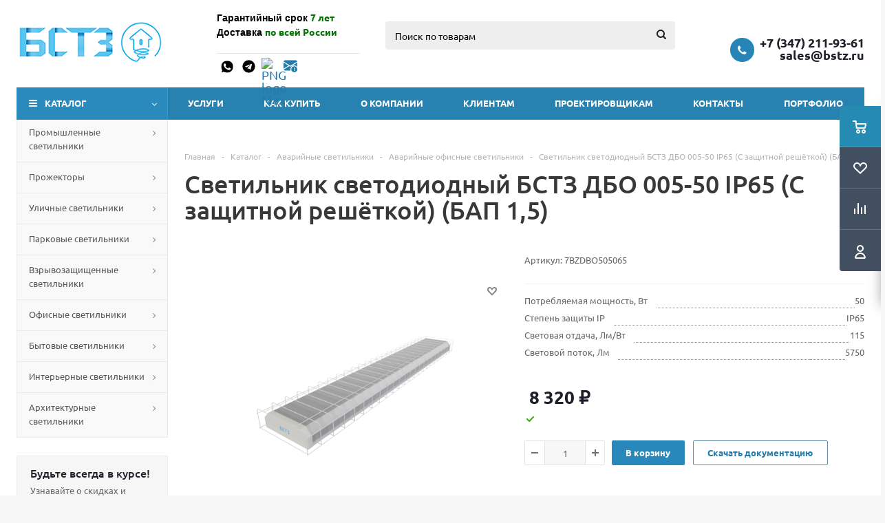

--- FILE ---
content_type: text/html; charset=UTF-8
request_url: https://bstz.ru/product/svetilnik-svetodiodnyy-bstz-dbo-005-50-ip65-s-zashchitnoy-reshyetkoy-bap-1-5-2860/
body_size: 39536
content:
<!DOCTYPE html>
<html xmlns="http://www.w3.org/1999/xhtml" xml:lang="ru" lang="ru" >
<head><link rel="canonical" href="https://bstz.ru/product/svetilnik-svetodiodnyy-bstz-dbo-005-50-ip65-s-zashchitnoy-reshyetkoy-bap-1-5-2860/" />
	<title>Купить Светильник светодиодный БСТЗ ДБО 005-50 IP65 (С защитной решёткой) (БАП 1,5) у производителя - ООО "БСТЗ"</title>
	<meta name="viewport" content="initial-scale=1.0, width=device-width" />
	<meta name="HandheldFriendly" content="true" />
	<meta name="yes" content="yes" />
	<meta name="apple-mobile-web-app-status-bar-style" content="black" />
	<meta name="SKYPE_TOOLBAR" content="SKYPE_TOOLBAR_PARSER_COMPATIBLE" />
	<meta http-equiv="Content-Type" content="text/html; charset=UTF-8" />
<meta name="keywords" content="Каталог светильников ,  Уличные светильники/Автострада , Светильники на алюминиевом профиле, " />
<meta name="description" content="Купить Светильник светодиодный БСТЗ ДБО 005-50 IP65 (С защитной решёткой) (БАП 1,5) (ДБО-005) - Цена 8&nbsp;320 &#8381;. С доставкой, гарантией и сертификатами! Артикул товара 7BZDBO505065. Мощность 50 Ватт. Цветовая температура 6000 4000 5000 3000. Степень защиты IP65. Световой поток 5750" />
<script>if(!window.BX)window.BX={};if(!window.BX.message)window.BX.message=function(mess){if(typeof mess==='object'){for(let i in mess) {BX.message[i]=mess[i];} return true;}};</script>
<script>(window.BX||top.BX).message({"JS_CORE_LOADING":"Загрузка...","JS_CORE_NO_DATA":"- Нет данных -","JS_CORE_WINDOW_CLOSE":"Закрыть","JS_CORE_WINDOW_EXPAND":"Развернуть","JS_CORE_WINDOW_NARROW":"Свернуть в окно","JS_CORE_WINDOW_SAVE":"Сохранить","JS_CORE_WINDOW_CANCEL":"Отменить","JS_CORE_WINDOW_CONTINUE":"Продолжить","JS_CORE_H":"ч","JS_CORE_M":"м","JS_CORE_S":"с","JSADM_AI_HIDE_EXTRA":"Скрыть лишние","JSADM_AI_ALL_NOTIF":"Показать все","JSADM_AUTH_REQ":"Требуется авторизация!","JS_CORE_WINDOW_AUTH":"Войти","JS_CORE_IMAGE_FULL":"Полный размер"});</script>

<script src="/bitrix/js/main/core/core.min.js?1768128479229643"></script>

<script>BX.Runtime.registerExtension({"name":"main.core","namespace":"BX","loaded":true});</script>
<script>BX.setJSList(["\/bitrix\/js\/main\/core\/core_ajax.js","\/bitrix\/js\/main\/core\/core_promise.js","\/bitrix\/js\/main\/polyfill\/promise\/js\/promise.js","\/bitrix\/js\/main\/loadext\/loadext.js","\/bitrix\/js\/main\/loadext\/extension.js","\/bitrix\/js\/main\/polyfill\/promise\/js\/promise.js","\/bitrix\/js\/main\/polyfill\/find\/js\/find.js","\/bitrix\/js\/main\/polyfill\/includes\/js\/includes.js","\/bitrix\/js\/main\/polyfill\/matches\/js\/matches.js","\/bitrix\/js\/ui\/polyfill\/closest\/js\/closest.js","\/bitrix\/js\/main\/polyfill\/fill\/main.polyfill.fill.js","\/bitrix\/js\/main\/polyfill\/find\/js\/find.js","\/bitrix\/js\/main\/polyfill\/matches\/js\/matches.js","\/bitrix\/js\/main\/polyfill\/core\/dist\/polyfill.bundle.js","\/bitrix\/js\/main\/core\/core.js","\/bitrix\/js\/main\/polyfill\/intersectionobserver\/js\/intersectionobserver.js","\/bitrix\/js\/main\/lazyload\/dist\/lazyload.bundle.js","\/bitrix\/js\/main\/polyfill\/core\/dist\/polyfill.bundle.js","\/bitrix\/js\/main\/parambag\/dist\/parambag.bundle.js"]);
</script>
<script>BX.Runtime.registerExtension({"name":"pull.protobuf","namespace":"BX","loaded":true});</script>
<script>BX.Runtime.registerExtension({"name":"rest.client","namespace":"window","loaded":true});</script>
<script>(window.BX||top.BX).message({"pull_server_enabled":"N","pull_config_timestamp":0,"shared_worker_allowed":"Y","pull_guest_mode":"N","pull_guest_user_id":0,"pull_worker_mtime":1768128479});(window.BX||top.BX).message({"PULL_OLD_REVISION":"Для продолжения корректной работы с сайтом необходимо перезагрузить страницу."});</script>
<script>BX.Runtime.registerExtension({"name":"pull.client","namespace":"BX","loaded":true});</script>
<script>BX.Runtime.registerExtension({"name":"pull","namespace":"window","loaded":true});</script>
<script>BX.Runtime.registerExtension({"name":"ls","namespace":"window","loaded":true});</script>
<script>BX.Runtime.registerExtension({"name":"aspro_jquery","namespace":"window","loaded":true});</script>
<script>BX.Runtime.registerExtension({"name":"aspro_smart_position_dropdown","namespace":"window","loaded":true});</script>
<script>BX.Runtime.registerExtension({"name":"aspro_left_menu_aim","namespace":"window","loaded":true});</script>
<script>BX.Runtime.registerExtension({"name":"ui.design-tokens","namespace":"window","loaded":true});</script>
<script>BX.Runtime.registerExtension({"name":"main.pageobject","namespace":"BX","loaded":true});</script>
<script>(window.BX||top.BX).message({"JS_CORE_LOADING":"Загрузка...","JS_CORE_NO_DATA":"- Нет данных -","JS_CORE_WINDOW_CLOSE":"Закрыть","JS_CORE_WINDOW_EXPAND":"Развернуть","JS_CORE_WINDOW_NARROW":"Свернуть в окно","JS_CORE_WINDOW_SAVE":"Сохранить","JS_CORE_WINDOW_CANCEL":"Отменить","JS_CORE_WINDOW_CONTINUE":"Продолжить","JS_CORE_H":"ч","JS_CORE_M":"м","JS_CORE_S":"с","JSADM_AI_HIDE_EXTRA":"Скрыть лишние","JSADM_AI_ALL_NOTIF":"Показать все","JSADM_AUTH_REQ":"Требуется авторизация!","JS_CORE_WINDOW_AUTH":"Войти","JS_CORE_IMAGE_FULL":"Полный размер"});</script>
<script>BX.Runtime.registerExtension({"name":"window","namespace":"window","loaded":true});</script>
<script>BX.Runtime.registerExtension({"name":"ui.fonts.opensans","namespace":"window","loaded":true});</script>
<script>BX.Runtime.registerExtension({"name":"main.popup","namespace":"BX.Main","loaded":true});</script>
<script>BX.Runtime.registerExtension({"name":"popup","namespace":"window","loaded":true});</script>
<script type="extension/settings" data-extension="currency.currency-core">{"region":"ru"}</script>
<script>BX.Runtime.registerExtension({"name":"currency.currency-core","namespace":"BX.Currency","loaded":true});</script>
<script>BX.Runtime.registerExtension({"name":"currency","namespace":"window","loaded":true});</script>
<script>(window.BX||top.BX).message({"LANGUAGE_ID":"ru","FORMAT_DATE":"DD.MM.YYYY","FORMAT_DATETIME":"DD.MM.YYYY HH:MI:SS","COOKIE_PREFIX":"BITRIX_SM","SERVER_TZ_OFFSET":"10800","UTF_MODE":"Y","SITE_ID":"s1","SITE_DIR":"\/","USER_ID":"","SERVER_TIME":1768673134,"USER_TZ_OFFSET":0,"USER_TZ_AUTO":"Y","bitrix_sessid":"2e57d7973047bcbff2d7599643a65b01"});</script>


<script  src="/bitrix/cache/js/s1/aspro_optimus/kernel_main/kernel_main_v1.js?1768471274210583"></script>
<script src="/bitrix/js/pull/protobuf/protobuf.min.js?176812847976433"></script>
<script src="/bitrix/js/pull/protobuf/model.min.js?176812847914190"></script>
<script src="/bitrix/js/rest/client/rest.client.min.js?17681284839240"></script>
<script src="/bitrix/js/pull/client/pull.client.min.js?176812847949849"></script>
<script src="/bitrix/js/main/core/core_ls.min.js?17681284792683"></script>
<script src="/bitrix/js/aspro.optimus/jquery/jquery-1.12.4.min.js?176812847997163"></script>
<script src="/bitrix/js/main/ajax.min.js?176812848122194"></script>
<script src="/bitrix/js/main/popup/dist/main.popup.bundle.min.js?176812848067480"></script>
<script src="/bitrix/js/currency/currency-core/dist/currency-core.bundle.min.js?17681284794569"></script>
<script src="/bitrix/js/currency/core_currency.min.js?1768128479835"></script>
<script src="/bitrix/js/arturgolubev.cssinliner/script.js?17681284814108"></script>
<script>BX.setJSList(["\/bitrix\/js\/main\/pageobject\/dist\/pageobject.bundle.js","\/bitrix\/js\/main\/core\/core_window.js","\/bitrix\/js\/main\/session.js","\/bitrix\/js\/main\/date\/main.date.js","\/bitrix\/js\/main\/core\/core_date.js","\/bitrix\/js\/main\/utils.js","\/bitrix\/js\/main\/core\/core_fx.js","\/bitrix\/js\/main\/dd.js","\/bitrix\/js\/main\/core\/core_uf.js","\/bitrix\/js\/main\/core\/core_dd.js","\/bitrix\/js\/main\/core\/core_tooltip.js","\/local\/templates\/.default\/components\/bitrix\/catalog.element\/main2\/script.js","\/bitrix\/templates\/aspro_optimus\/components\/bitrix\/sale.prediction.product.detail\/main\/script.js","\/bitrix\/templates\/aspro_optimus\/components\/bitrix\/catalog.section\/catalog_block\/script.js","\/bitrix\/templates\/aspro_optimus\/components\/bitrix\/sale.gift.product\/main\/script.js","\/bitrix\/templates\/aspro_optimus\/components\/bitrix\/sale.gift.main.products\/main\/script.js","\/bitrix\/templates\/aspro_optimus\/js\/lazysizes.min.js","\/bitrix\/templates\/aspro_optimus\/js\/ls.unveilhooks.min.js","\/bitrix\/templates\/aspro_optimus\/js\/jquery.actual.min.js","\/bitrix\/templates\/aspro_optimus\/js\/jqModal.js","\/bitrix\/templates\/aspro_optimus\/js\/jquery.fancybox.js","\/bitrix\/templates\/aspro_optimus\/js\/jquery.history.js","\/bitrix\/templates\/aspro_optimus\/js\/jquery.flexslider.js","\/bitrix\/templates\/aspro_optimus\/js\/jquery.validate.min.js","\/bitrix\/templates\/aspro_optimus\/js\/jquery.inputmask.bundle.min.js","\/bitrix\/templates\/aspro_optimus\/js\/jquery.easing.1.3.js","\/bitrix\/templates\/aspro_optimus\/js\/equalize.min.js","\/bitrix\/templates\/aspro_optimus\/js\/jquery.alphanumeric.js","\/bitrix\/templates\/aspro_optimus\/js\/jquery.cookie.js","\/bitrix\/templates\/aspro_optimus\/js\/jquery.plugin.min.js","\/bitrix\/templates\/aspro_optimus\/js\/jquery.countdown.min.js","\/bitrix\/templates\/aspro_optimus\/js\/jquery.countdown-ru.js","\/bitrix\/templates\/aspro_optimus\/js\/jquery.ikSelect.js","\/bitrix\/templates\/aspro_optimus\/js\/sly.js","\/bitrix\/templates\/aspro_optimus\/js\/equalize_ext.js","\/bitrix\/templates\/aspro_optimus\/js\/jquery.mousewheel-3.0.6.min.js","\/bitrix\/templates\/aspro_optimus\/js\/jquery.mCustomScrollbar.min.js","\/bitrix\/templates\/aspro_optimus\/js\/jquery.dotdotdot.js","\/bitrix\/templates\/aspro_optimus\/js\/velocity.js","\/bitrix\/templates\/aspro_optimus\/js\/velocity.ui.js","\/bitrix\/templates\/aspro_optimus\/js\/jquery.appear.js","\/bitrix\/templates\/aspro_optimus\/js\/main.js","\/bitrix\/components\/bitrix\/search.title\/script.js","\/bitrix\/templates\/aspro_optimus\/components\/bitrix\/search.title\/catalog\/script.js","\/bitrix\/templates\/aspro_optimus\/js\/smartPositionDropdown.js","\/bitrix\/templates\/aspro_optimus\/js\/leftMenuAim.js","\/bitrix\/templates\/aspro_optimus\/js\/custom.js"]);</script>
<script>BX.setCSSList(["\/local\/templates\/.default\/components\/bitrix\/catalog.element\/main2\/style.css","\/bitrix\/templates\/aspro_optimus\/components\/bitrix\/sale.gift.main.products\/main\/style.css","\/bitrix\/templates\/aspro_optimus\/css\/jquery.fancybox.css","\/bitrix\/templates\/aspro_optimus\/css\/styles.css","\/bitrix\/templates\/aspro_optimus\/css\/animation\/animation_ext.css","\/bitrix\/templates\/aspro_optimus\/css\/jquery.mCustomScrollbar.min.css","\/bitrix\/templates\/aspro_optimus\/ajax\/ajax.css","\/bitrix\/templates\/aspro_optimus\/styles.css","\/bitrix\/templates\/aspro_optimus\/template_styles.css","\/bitrix\/templates\/aspro_optimus\/themes\/custom_s1\/theme.css","\/bitrix\/templates\/aspro_optimus\/bg_color\/light\/bgcolors.css","\/bitrix\/templates\/aspro_optimus\/css\/media.min.css","\/bitrix\/templates\/aspro_optimus\/css\/fonts\/font-awesome\/css\/font-awesome.min.css","\/bitrix\/templates\/aspro_optimus\/css\/print.css","\/bitrix\/templates\/aspro_optimus\/css\/custom.css"]);</script>
<script>
					(function () {
						"use strict";

						var counter = function ()
						{
							var cookie = (function (name) {
								var parts = ("; " + document.cookie).split("; " + name + "=");
								if (parts.length == 2) {
									try {return JSON.parse(decodeURIComponent(parts.pop().split(";").shift()));}
									catch (e) {}
								}
							})("BITRIX_CONVERSION_CONTEXT_s1");

							if (cookie && cookie.EXPIRE >= BX.message("SERVER_TIME"))
								return;

							var request = new XMLHttpRequest();
							request.open("POST", "/bitrix/tools/conversion/ajax_counter.php", true);
							request.setRequestHeader("Content-type", "application/x-www-form-urlencoded");
							request.send(
								"SITE_ID="+encodeURIComponent("s1")+
								"&sessid="+encodeURIComponent(BX.bitrix_sessid())+
								"&HTTP_REFERER="+encodeURIComponent(document.referrer)
							);
						};

						if (window.frameRequestStart === true)
							BX.addCustomEvent("onFrameDataReceived", counter);
						else
							BX.ready(counter);
					})();
				</script>
<script>BX.message({'PHONE':'Телефон','SOCIAL':'Социальные сети','DESCRIPTION':'Описание магазина','ITEMS':'Товары','LOGO':'Логотип','REGISTER_INCLUDE_AREA':'Текст о регистрации','AUTH_INCLUDE_AREA':'Текст об авторизации','FRONT_IMG':'Изображение компании','EMPTY_CART':'пуста','CATALOG_VIEW_MORE':'... Показать все','CATALOG_VIEW_LESS':'... Свернуть','JS_REQUIRED':'Заполните это поле!','JS_FORMAT':'Неверный формат!','JS_FILE_EXT':'Недопустимое расширение файла!','JS_PASSWORD_COPY':'Пароли не совпадают!','JS_PASSWORD_LENGTH':'Минимум 6 символов!','JS_ERROR':'Неверно заполнено поле!','JS_FILE_SIZE':'Максимальный размер 5мб!','JS_FILE_BUTTON_NAME':'Выберите файл','JS_FILE_DEFAULT':'Файл не найден','JS_DATE':'Некорректная дата!','JS_RECAPTCHA_ERROR':'Пройдите проверку','JS_REQUIRED_LICENSES':'Согласитесь с условиями!','JS_REQUIRED_OFFER':'Согласитесь с условиями!','FANCY_CLOSE':'Закрыть','FANCY_NEXT':'Следующий','FANCY_PREV':'Предыдущий','TOP_AUTH_REGISTER':'Регистрация','CALLBACK':'Заказать звонок','UNTIL_AKC':'До конца акции','TITLE_QUANTITY_BLOCK':'Остаток','TITLE_QUANTITY':'штук','TOTAL_SUMM_ITEM':'Общая стоимость ','RECAPTCHA_TEXT':'Подтвердите, что вы не робот','SUBSCRIBE_SUCCESS':'Вы успешно подписались','COUNTDOWN_SEC':'сек.','COUNTDOWN_MIN':'мин.','COUNTDOWN_HOUR':'час.','COUNTDOWN_DAY0':'дней','COUNTDOWN_DAY1':'день','COUNTDOWN_DAY2':'дня','COUNTDOWN_WEAK0':'Недель','COUNTDOWN_WEAK1':'Неделя','COUNTDOWN_WEAK2':'Недели','COUNTDOWN_MONTH0':'Месяцев','COUNTDOWN_MONTH1':'Месяц','COUNTDOWN_MONTH2':'Месяца','COUNTDOWN_YEAR0':'Лет','COUNTDOWN_YEAR1':'Год','COUNTDOWN_YEAR2':'Года','CATALOG_PARTIAL_BASKET_PROPERTIES_ERROR':'Заполнены не все свойства у добавляемого товара','CATALOG_EMPTY_BASKET_PROPERTIES_ERROR':'Выберите свойства товара, добавляемые в корзину в параметрах компонента','CATALOG_ELEMENT_NOT_FOUND':'Элемент не найден','ERROR_ADD2BASKET':'Ошибка добавления товара в корзину','CATALOG_SUCCESSFUL_ADD_TO_BASKET':'Успешное добавление товара в корзину','ERROR_BASKET_TITLE':'Ошибка корзины','ERROR_BASKET_PROP_TITLE':'Выберите свойства, добавляемые в корзину','ERROR_BASKET_BUTTON':'Выбрать','BASKET_TOP':'Корзина в шапке','ERROR_ADD_DELAY_ITEM':'Ошибка отложенной корзины','VIEWED_TITLE':'Ранее вы смотрели','VIEWED_BEFORE':'Ранее вы смотрели','BEST_TITLE':'Лучшие предложения','CT_BST_SEARCH_BUTTON':'Поиск','CT_BST_SEARCH2_BUTTON':'Найти','BASKET_PRINT_BUTTON':'Распечатать','BASKET_CLEAR_ALL_BUTTON':'Очистить','BASKET_QUICK_ORDER_BUTTON':'Быстрый заказ','BASKET_CONTINUE_BUTTON':'Продолжить покупки','BASKET_ORDER_BUTTON':'Оформить заказ','SHARE_BUTTON':'Поделиться','BASKET_CHANGE_TITLE':'Ваш заказ','BASKET_CHANGE_LINK':'Изменить','FROM':'от','TITLE_BLOCK_VIEWED_NAME':'Ранее вы смотрели','T_BASKET':'Корзина заказа','FILTER_EXPAND_VALUES':'Показать все','FILTER_HIDE_VALUES':'Свернуть','FULL_ORDER':'Полный заказ','ITEM_ECONOMY':'Экономия','JS_FORMAT_ORDER':'имеет неверный формат','S_MOBILE_MENU':'Меню'})</script>
<script src="/bitrix/templates/aspro_optimus/js/sourcebuster-js/dist/sourcebuster.min.js"></script>
<script>window.lazySizesConfig = window.lazySizesConfig || {};lazySizesConfig.loadMode = 2;lazySizesConfig.expand = 100;lazySizesConfig.expFactor = 1;lazySizesConfig.hFac = 0.1;window.lazySizesConfig.lazyClass = "lazy";</script>
<script src="/bitrix/templates/aspro_optimus/js/app.min.js?17681284772299"></script>
<link rel="shortcut icon" href="/favicon.png" type="image/png" />
<link rel="apple-touch-icon" sizes="180x180" href="/upload/aspro.optimus/f5d/3hnwt6uo0cdq9518ko27paorva1a8c5f.png" />
<style>html {--theme-base-color:#2a8abe;}</style>
<meta property="og:title" content="Купить Светильник светодиодный БСТЗ ДБО 005-50 IP65 (С защитной решёткой) (БАП 1,5) у производителя - ООО "БСТЗ"" />
<meta property="og:type" content="website" />
<meta property="og:image" content="https://bstz.ru:443/upload/aspro.optimus/1e3/jm2su1wp5z2vsxlefknq6kyvd84gb6ur.png" />
<link rel="image_src" href="https://bstz.ru:443/upload/aspro.optimus/1e3/jm2su1wp5z2vsxlefknq6kyvd84gb6ur.png"  />
<meta property="og:url" content="https://bstz.ru:443/product/svetilnik-svetodiodnyy-bstz-dbo-005-50-ip65-s-zashchitnoy-reshyetkoy-bap-1-5-2860/" />
<meta property="og:description" content="Купить Светильник светодиодный БСТЗ ДБО 005-50 IP65 (С защитной решёткой) (БАП 1,5) (ДБО-005) - Цена 8&nbsp;320 &#8381;. С доставкой, гарантией и сертификатами! Артикул товара 7BZDBO505065. Мощность 50 Ватт. Цветовая температура 6000 4000 5000 3000. Степень защиты IP65. Световой поток 5750" />




<script  src="/bitrix/cache/js/s1/aspro_optimus/template_a55bcd5e1eecaec07cc1f03ce8ac4f99/template_a55bcd5e1eecaec07cc1f03ce8ac4f99_v1.js?1768128492544639"></script>
<script  src="/bitrix/cache/js/s1/aspro_optimus/page_c114655440cb116e8858db323f99ed48/page_c114655440cb116e8858db323f99ed48_v1.js?1768128486164996"></script>
<script>agic_ready_event(0); agic_action_event(0);</script><script src="/bitrix/js/arturgolubev.cssinliner/passive_fix.js"></script>


	    	
									
				<!--[if gte IE 9]><style>.basket_button, .button30, .icon {filter: none;}</style><![endif]-->
	<link rel="preload" href="/bitrix/cache/css/arturgolubev.cssinliner/v551_s1/css_united/d571c9416bd1a3325817198dd27262d3.css" as="style"><link href="/bitrix/cache/css/arturgolubev.cssinliner/v551_s1/css_united/d571c9416bd1a3325817198dd27262d3.css"  rel="stylesheet" onerror="document.body.classList.add('agic_reload_css');" />
</head>
	<body class='' id="main">
		<div id="panel"></div>
						<!--'start_frame_cache_basketitems-component-block'-->	<div id="ajax_basket"></div>
<!--'end_frame_cache_basketitems-component-block'-->					<script>
			BX.message({'MIN_ORDER_PRICE_TEXT':'<b>Минимальная сумма заказа #PRICE#<\/b><br/>Пожалуйста, добавьте еще товаров в корзину','LICENSES_TEXT':'Я согласен на <a href=\"/include/licenses_detail.php\" target=\"_blank\">обработку персональных данных<\/a>'});

			var arOptimusOptions = ({
				"SITE_DIR" : "/",
				"SITE_ID" : "s1",
				"SITE_TEMPLATE_PATH" : "/bitrix/templates/aspro_optimus",
				"FORM" : ({
					"ASK_FORM_ID" : "ASK",
					"SERVICES_FORM_ID" : "SERVICES",
					"FEEDBACK_FORM_ID" : "FEEDBACK",
					"CALLBACK_FORM_ID" : "CALLBACK",
					"RESUME_FORM_ID" : "RESUME",
					"TOORDER_FORM_ID" : "TOORDER",
					"CHEAPER_FORM_ID" : "CHEAPER",
					"DELIVERY_FORM_ID" : "DELIVERY",
				}),
				"PAGES" : ({
					"FRONT_PAGE" : "",
					"BASKET_PAGE" : "",
					"ORDER_PAGE" : "",
					"PERSONAL_PAGE" : "",
					"CATALOG_PAGE" : "",
					"CATALOG_PAGE_URL" : "/category/",
				}),
				"PRICES" : ({
					"MIN_PRICE" : "1000",
				}),
				"THEME" : ({
					"THEME_SWITCHER" : "n",
					"COLOR_THEME" : "custom",
					"CUSTOM_COLOR_THEME" : "2a8abe",
					"LOGO_IMAGE" : "/upload/aspro.optimus/1e3/jm2su1wp5z2vsxlefknq6kyvd84gb6ur.png",
					"FAVICON_IMAGE" : "/favicon.png",
					"APPLE_TOUCH_ICON_IMAGE" : "/upload/aspro.optimus/f5d/3hnwt6uo0cdq9518ko27paorva1a8c5f.png",
					"BANNER_WIDTH" : "",
					"BANNER_ANIMATIONTYPE" : "SLIDE_HORIZONTAL",
					"BANNER_SLIDESSHOWSPEED" : "8000",
					"BANNER_ANIMATIONSPEED" : "600",
					"HEAD" : ({
						"VALUE" : "",
						"MENU" : "",
						"MENU_COLOR" : "",
						"HEAD_COLOR" : "",
					}),
					"BASKET" : "fly",
					"STORES" : "",
					"STORES_SOURCE" : "iblock",
					"TYPE_SKU" : "type_1",
					"TYPE_VIEW_FILTER" : "vertical",
					"MOBILE_CATALOG_BLOCK_COMPACT" : "n",
					"SHOW_BASKET_ONADDTOCART" : "Y",
					"SHOW_BASKET_PRINT" : "Y",
					"SHOW_ONECLICKBUY_ON_BASKET_PAGE" : "Y",
					"PHONE_MASK" : "+7 (999) 999-99-99",
					"VALIDATE_PHONE_MASK" : "^[+][7] [(][0-9]{3}[)] [0-9]{3}[-][0-9]{2}[-][0-9]{2}$",
					"SCROLLTOTOP_TYPE" : "ROUND_COLOR",
					"SCROLLTOTOP_POSITION" : "PADDING",
					"MENU_POSITION" : "line",
					"MENU_TYPE_VIEW" : "hover",
					"SHOW_LICENCE" : "Y",
					"LICENCE_CHECKED" : "Y",
					"SHOW_OFFER" : "N",
					"OFFER_CHECKED" : "N",
					"DISCOUNT_PRICE" : "",
					"DETAIL_PICTURE_MODE" : "POPUP",
					"SHOW_TOTAL_SUMM" : "N",
					"CHANGE_TITLE_ITEM" : "N",
					"ONE_CLICK_BUY_CAPTCHA" :"Y",
					"EMPTY_PRICE_TEXT" : "",
					'LOGIN_EQUAL_EMAIL': 'Y',
				}),
				"COUNTERS":({
					"YANDEX_COUNTER" : "0",
					"YANDEX_ECOMERCE" : "Y",
					"USE_YA_COUNTER" : "Y",
					"YA_COUNTER_ID" : "50614321",
					"USE_FORMS_GOALS" : "COMMON",
					"USE_BASKET_GOALS" : "Y",
					"USE_1CLICK_GOALS" : "Y",
					"USE_FASTORDER_GOALS" : "Y",
					"USE_FULLORDER_GOALS" : "Y",
					"USE_DEBUG_GOALS" : "N",
					"GOOGLE_COUNTER" : "673",
					"GOOGLE_ECOMERCE" : "Y",
					"TYPE":{
						"ONE_CLICK":"Покупка в 1 клик",
						"QUICK_ORDER":"Быстрый заказ",
					},
					"GOOGLE_EVENTS":{
						"ADD2BASKET": "add_to_cart",
						"REMOVE_BASKET": "remove_from_cart",
						"CHECKOUT_ORDER": "begin_checkout",
						"PURCHASE": "purchase",
					}
				}),
				"JS_ITEM_CLICK":({
					"precision" : 6,
					"precisionFactor" : Math.pow(10,6)
				})
			});

			$(document).ready(function(){
				if(arOptimusOptions['THEME']['PHONE_MASK']){
					$('input.phone').inputmask('mask', {'mask': arOptimusOptions['THEME']['PHONE_MASK']});
				}

				jqmEd('feedback', arOptimusOptions['FORM']['FEEDBACK_FORM_ID']);
				jqmEd('ask', arOptimusOptions['FORM']['ASK_FORM_ID'], '.ask_btn');
				jqmEd('services', arOptimusOptions['FORM']['SERVICES_FORM_ID'], '.services_btn','','.services_btn');
				if($('.resume_send').length){
					$(document).on('click', '.resume_send', function(e) {
						$("body").append("<span class='resume_send_wr' style='display:none;'></span>");
						jqmEd('resume', arOptimusOptions['FORM']['RESUME_FORM_ID'], '.resume_send_wr','', this);
						$("body .resume_send_wr").click();
						$("body .resume_send_wr").remove();
					})
				}
				jqmEd('callback', arOptimusOptions['FORM']['CALLBACK_FORM_ID'], '.callback_btn');
			});
			</script>
											    <div id="mobilefilter" class="visible-xs visible-sm scrollbar-filter"></div>
					<div class="wrapper  basket_fly colored banner_auto">
			<div class="header_wrap ">
								<header id="header" class="page-header">
					<div class="wrapper_inner">
						<div class="top_br"></div>
						<table class="middle-h-row">
							<tr>
								<td class="logo_wrapp">
									<div class="logo nofill_y">
										<a href="/"><img src="/upload/aspro.optimus/1e3/jm2su1wp5z2vsxlefknq6kyvd84gb6ur.png" alt="ООО "БСТЗ"" title="ООО "БСТЗ"" data-src="" /></a>										</div>
								</td>
								<td class="text_wrapp">
									<div class="slogan">
										<p class="p14">
	 Гарантийный срок <span style="color: #007300;">7 лет</span> <br>
	 Доставка <span style="color: #007300;">по всей России</span>
</p>
<hr>
<ul class="h__social">
<li><a href="https://wa.me/qr/2GV2YUFUOKIDI1" target="_blank" class="whatsapp"></a></li>
<li><a href="https://t.me/Bstz_win" class="telegram" target="_blank></a></li>
<li><a <i class="fa fa-vk" aria-hidden="true"></i></a>
<li><a href="https://max.ru/u/f9LHodD0cOLpHnmrXhHgnJh5PI92J0jjCmcCZ8enwr75B38AHgSy8TMqLec" target="_blank"><img data-lazyload class="lazy" alt="PNG logo Max" src="[data-uri]" data-src="https://logo-teka.com/wp-content/uploads/2025/07/max-messenger-sign-logo.png" style="max-width:23px;"></a></li>
<li><a href="mailto:sales@bstz.ru?body=привет"><svg class="svg-icons" xmlns="http://www.w3.org/2000/svg" width="20" height="20" fill="currentColor" class="bi bi-envelope-exclamation-fill" viewBox="0 0 16 16">
  <path d="M.05 3.555A2 2 0 0 1 2 2h12a2 2 0 0 1 1.95 1.555L8 8.414zM0 4.697v7.104l5.803-3.558zM6.761 8.83l-6.57 4.026A2 2 0 0 0 2 14h6.256A4.5 4.5 0 0 1 8 12.5a4.49 4.49 0 0 1 1.606-3.446l-.367-.225L8 9.586zM16 4.697v4.974A4.5 4.5 0 0 0 12.5 8a4.5 4.5 0 0 0-1.965.45l-.338-.207z"/>
  <path d="M12.5 16a3.5 3.5 0 1 0 0-7 3.5 3.5 0 0 0 0 7m.5-5v1.5a.5.5 0 0 1-1 0V11a.5.5 0 0 1 1 0m0 3a.5.5 0 1 1-1 0 .5.5 0 0 1 1 0"/>
  </svg></a></li></ul>									</div>
								</td>
								<td  class="center_block">
									<div class="search">
											<div id="title-search" class="stitle_form">
		<form action="/category/">
			<div class="form-control1 bg">
				<input id="title-searchs-input" type="text" name="q" value="" size="40" class="text small_block" maxlength="100" autocomplete="off" placeholder="Поиск по товарам" />
				<input name="s" type="submit" value="Поиск" class="button icon" />
				<span class="close-block inline-search-hide">
					<i class="svg inline close-icons svg-inline-svg-close" aria-hidden="true" ><svg xmlns="http://www.w3.org/2000/svg" width="16" height="16" viewBox="0 0 16 16"><defs><style>.cccls-1{fill:#222;fill-rule:evenodd;}</style></defs><path data-name="Rounded Rectangle 114 copy 3" class="cccls-1" d="M334.411,138l6.3,6.3a1,1,0,0,1,0,1.414,0.992,0.992,0,0,1-1.408,0l-6.3-6.306-6.3,6.306a1,1,0,0,1-1.409-1.414l6.3-6.3-6.293-6.3a1,1,0,0,1,1.409-1.414l6.3,6.3,6.3-6.3A1,1,0,0,1,340.7,131.7Z" transform="translate(-325 -130)"/></svg>
</i>					
				</span>
			</div>
		</form>
	</div>


<div class="search-overlay"></div>


<script>
var jsControl = new JCTitleSearch({
    //'WAIT_IMAGE': '/bitrix/themes/.default/images/wait.gif',
    'AJAX_PAGE' : '/product/svetilnik-svetodiodnyy-bstz-dbo-005-50-ip65-s-zashchitnoy-reshyetkoy-bap-1-5-2860/?ELEMENT_CODE=svetilnik&amp;ELEMENT_ID=svetodiodnyy-bstz-dbo-005-50-ip65-s-zashchitnoy-reshyetkoy-bap-1-5-2860',
    'CONTAINER_ID': 'title-search',
    'INPUT_ID': 'title-searchs-input',
    'MIN_QUERY_LEN': 2
});
$("#title-searchs-input").focus(function() { $(this).parents("form").find("button[type='submit']").addClass("hover"); });
$("#title-searchs-input").blur(function() { $(this).parents("form").find("button[type='submit']").removeClass("hover"); });
</script>


 <br>									</div>
								</td>
								<td class="basket_wrapp">
																			<div class="header-cart fly basket-line" id="basket_line">
											<div class="basket_fly">
	<div class="opener">
					<div title="Корзина пуста" data-type="AnDelCanBuy" class="basket_count small clicked empty">
				<a href="/basket/"></a>
				<div class="wraps_icon_block basket">
					<div class="count empty_items">
						<span>
							<span class="items">
								<span>0</span>
							</span>
						</span>
					</div>
				</div>
			</div>
			<div title="Список отложенных товаров пуст" data-type="DelDelCanBuy" class="wish_count small clicked empty">
				<a href="/basket/#delayed"></a>
				<div class="wraps_icon_block delay">
					<div class="count empty_items">
						<span>
							<span class="items">
								<span>0</span>
							</span>
						</span>
					</div>
				</div>
			</div>
				<div title="Сравнение товаров" class="compare_count small">
			<a href="/category/compare.php"></a>
			<div id="compare_fly" class="wraps_icon_block compare">
				<div class="count empty_items">
					<span>
						<span class="items">
							<span>0</span>
						</span>
					</span>
				</div>
			</div>
		</div>
		<div title="Вход\регистрация" class="user_block small">
			<a href="/auth/"></a>
			<div class="wraps_icon_block no_img user_reg"></div>
		</div>
	</div>
	<div class="basket_sort">
		<span class="basket_title">Корзина заказа</span>
	</div>
</div>
<!--'start_frame_cache_header-cart'-->						<script>
				arBasketAsproCounters = {'READY':{'COUNT':'0','TITLE':'','HREF':'/basket/'},'DELAY':{'COUNT':'0','TITLE':'','HREF':'/basket/#delayed'},'COMPARE':{'COUNT':'0','TITLE':'Сравнение товаров','HREF':'/catalog/compare.php'},'PERSONAL':{'ID':'0','SRC':'','TITLE':'Вход\\регистрация','HREF':'/auth/'},'DEFAULT':true};
				SetActualBasketFlyCounters();

				$(document).on('click', "#basket_line .basket_fly .opener > div.clicked", function(){
					function onOpenFlyBasket(_this){
						$("#basket_line .basket_fly .tabs li").removeClass("cur");
						$("#basket_line .basket_fly .tabs_content li").removeClass("cur");
						$("#basket_line .basket_fly .remove_all_basket").removeClass("cur");
						if(!$(_this).is(".wish_count.empty")){
							$("#basket_line .basket_fly .tabs_content li[item-section="+$(_this).data("type")+"]").addClass("cur");
							$("#basket_line .basket_fly .tabs li:eq("+$(_this).index()+")").addClass("cur");
							$("#basket_line .basket_fly .remove_all_basket."+$(_this).data("type")).addClass("cur");
						}
						else{
							$("#basket_line .basket_fly .tabs li").first().addClass("cur").siblings().removeClass("cur");
							$("#basket_line .basket_fly .tabs_content li").first().addClass("cur").siblings().removeClass("cur");
							$("#basket_line .basket_fly .remove_all_basket").first().addClass("cur");
						}
						$("#basket_line .basket_fly .opener > div.clicked").removeClass('small');
					}

					if(window.matchMedia('(min-width: 769px)').matches){
						var _this = this;
						if(parseInt($("#basket_line .basket_fly").css("right")) < 0){
							$("#basket_line .basket_fly").stop().animate({"right": "0"}, 333, function(){
								if($(_this).closest('.basket_fly.loaded').length){
									onOpenFlyBasket(_this);
								}
								else{
									$.ajax({
										url: arOptimusOptions['SITE_DIR'] + 'ajax/basket_fly.php',
										type: 'post',
										success: function(html){
											$('#basket_line .basket_fly').addClass('loaded').html(html);
											onOpenFlyBasket(_this);
										}
									});
								}
							});
						}
						else if($(this).is(".wish_count:not(.empty)") && !$("#basket_line .basket_fly .basket_sort ul.tabs li.cur").is("[item-section=DelDelCanBuy]")){
							$("#basket_line .basket_fly .tabs li").removeClass("cur");
							$("#basket_line .basket_fly .tabs_content li").removeClass("cur");
							$("#basket_line .basket_fly .remove_all_basket").removeClass("cur");
							$("#basket_line .basket_fly .tabs_content li[item-section="+$(this).data("type")+"]").addClass("cur");
							$("#basket_line  .basket_fly .tabs li:eq("+$(this).index()+")").first().addClass("cur");
							$("#basket_line .basket_fly .remove_all_basket."+$(this).data("type")).first().addClass("cur");
						}
						else if($(this).is(".basket_count") && $("#basket_line .basket_fly .basket_sort ul.tabs li.cur").length && !$("#basket_line .basket_fly .basket_sort ul.tabs li.cur").is("[item-section=AnDelCanBuy]")){
							$("#basket_line .basket_fly .tabs li").removeClass("cur");
							$("#basket_line .basket_fly .tabs_content li").removeClass("cur");
							$("#basket_line .basket_fly .remove_all_basket").removeClass("cur");
							$("#basket_line  .basket_fly .tabs_content li:eq("+$(this).index()+")").addClass("cur");
							$("#basket_line  .basket_fly .tabs li:eq("+$(this).index()+")").first().addClass("cur");
							$("#basket_line .basket_fly .remove_all_basket."+$(this).data("type")).first().addClass("cur");
						}
						else{
							$("#basket_line .basket_fly").stop().animate({"right": -$("#basket_line .basket_fly").outerWidth()}, 150);
							$("#basket_line .basket_fly .opener > div.clicked").addClass('small');
						}
					}
				});
			</script>
			<!--'end_frame_cache_header-cart'-->										</div>
										<div class="middle_phone">
											<div class="phones">
												<span class="phone_wrap">
													<span class="phone">
														<span class="icons fa fa-phone"></span>
														<span class="phone_text">
<a class="phone" href="https://wa.me/message/OEVUPMWTAZWBB1">+7 (347) 211-93-61</a> 
<a href="mailto:sales@bstz.ru">sales@bstz.ru</a>
															
														</span>
													</span>
													<span class="order_wrap_btn">
												
													</span>
												</span>
											</div>
										</div>
																		<div class="clearfix"></div>
								</td>
							</tr>
						</table>
					</div>
					<div class="catalog_menu menu_colored">
						<div class="wrapper_inner">
							<div class="wrapper_middle_menu wrap_menu">
								<ul class="menu adaptive">
									<li class="menu_opener">
											<div class="wrap_icon_search search_in_menu">
		<button class="top-btn inline-search-show ">
			<i class="svg inline  svg-inline-search-top" aria-hidden="true" ><svg width="15" height="15" viewBox="0 0 15 15" fill="none" xmlns="http://www.w3.org/2000/svg"><path fill-rule="evenodd" clip-rule="evenodd" d="M13.6989 13.6989C13.5966 13.802 13.475 13.8838 13.3409 13.9397C13.2069 13.9955 13.0631 14.0243 12.9179 14.0243C12.7727 14.0243 12.6289 13.9955 12.4949 13.9397C12.3608 13.8838 12.2392 13.802 12.1369 13.6989L9.4029 10.9649C8.16747 11.811 6.66059 12.1653 5.17756 11.9583C3.69452 11.7514 2.34223 10.998 1.38567 9.84599C0.42911 8.69394 -0.0627673 7.22621 0.00642194 5.7304C0.0756111 4.23459 0.700884 2.81853 1.75971 1.75971C2.81854 0.700881 4.23459 0.0756111 5.7304 0.00642192C7.2262 -0.0627673 8.69394 0.429112 9.84599 1.38567C10.998 2.34223 11.7514 3.69453 11.9583 5.17756C12.1653 6.66059 11.811 8.16746 10.9649 9.4029L13.6989 12.1369C13.802 12.2392 13.8838 12.3608 13.9397 12.4949C13.9955 12.6289 14.0243 12.7727 14.0243 12.9179C14.0243 13.0631 13.9955 13.2069 13.9397 13.3409C13.8838 13.475 13.802 13.5966 13.6989 13.6989ZM6.0159 2.0159C5.22477 2.0159 4.45141 2.25049 3.79362 2.69002C3.13582 3.12954 2.62313 3.75426 2.32038 4.48516C2.01763 5.21607 1.93842 6.02033 2.09276 6.79626C2.2471 7.57218 2.62806 8.28491 3.18747 8.84432C3.74688 9.40373 4.45961 9.7847 5.23553 9.93904C6.01146 10.0934 6.81572 10.0142 7.54663 9.71142C8.27753 9.40866 8.90225 8.89597 9.34178 8.23818C9.78131 7.58038 10.0159 6.80702 10.0159 6.0159C10.0159 4.95503 9.59447 3.93761 8.84433 3.18747C8.09418 2.43732 7.07676 2.0159 6.0159 2.0159Z" fill="white"/></svg></i>		</button>
	</div>
										<div class="text">
											Меню										</div>
									</li>
								</ul>
								<div class="catalog_menu_ext">
												
	<ul class="menu top menu_top_block catalogfirst ">
								<li class="catalog icons_fa has-child " data-c="9">
				<a class="parent" href="/category/" >Каталог</a>
									<ul class="dropdown">
											<li  data-nlo="menu-catalog">						</li>					</ul>
							</li>
			</ul>
								</div>
								<div class="inc_menu">
											<ul class="menu top menu_top_block catalogfirst visible_on_ready">
					<li class="  ">
				<a class="" href="/services/" >Услуги</a>
							</li>
					<li class="  has-child">
				<a class="icons_fa parent" href="/help/" >Как купить</a>
									<ul class="dropdown">
													<li class=" ">
								<a class="" href="/help/payment/">Условия оплаты</a>
															</li>
													<li class=" ">
								<a class="" href="/help/delivery/">Условия доставки</a>
															</li>
													<li class=" ">
								<a class="" href="/help/warranty/">Гарантия на товар</a>
															</li>
													<li class=" ">
								<a class="" href="/help/service-department/">Отдел сервиса</a>
															</li>
											</ul>
							</li>
					<li class="  has-child">
				<a class="icons_fa parent" href="/company/" >О компании</a>
									<ul class="dropdown">
													<li class=" ">
								<a class="" href="/company/news/">Новости</a>
															</li>
													<li class=" ">
								<a class="" href="/company/staff/">Сотрудники</a>
															</li>
													<li class=" ">
								<a class="" href="/company/jobs/">Вакансии</a>
															</li>
													<li class=" ">
								<a class="" href="/company/partners/">Партнеры</a>
															</li>
													<li class=" ">
								<a class="" href="/company/requisites/">Реквизиты</a>
															</li>
													<li class=" ">
								<a class="" href="/company/obshchee/">Общее</a>
															</li>
													<li class=" ">
								<a class="" href="/company/shablonka/">Шаблонка</a>
															</li>
													<li class=" ">
								<a class="" href="/company/portfoliobstz">Портфолио БСТЗ</a>
															</li>
											</ul>
							</li>
					<li class="  has-child">
				<a class="icons_fa parent" href="javascript:void(0);" >Клиентам</a>
									<ul class="dropdown">
													<li class=" ">
								<a class="" href="/for-clients/complaint/">Рекламация</a>
															</li>
													<li class=" ">
								<a class="" href="/for-clients/guarantee/">Гарантии</a>
															</li>
											</ul>
							</li>
					<li class="  has-child">
				<a class="icons_fa parent" href="javascript:void(0);" >Проектировщикам</a>
									<ul class="dropdown">
													<li class=" ">
								<a class="" href="/proektirovshchikam/registratsiya-proekta/">Регистрация проекта</a>
															</li>
											</ul>
							</li>
					<li class="  ">
				<a class="" href="/contacts/" >Контакты</a>
							</li>
					<li class="  ">
				<a class="" href="/company/portfoliobstz" >Портфолио</a>
							</li>
				<li class="more">
			<a href="javascript:;" rel="nofollow"></a>
			<ul class="dropdown"></ul>
		</li>
	</ul>
	<div class="mobile_menu_wrapper">
		<ul class="mobile_menu">
							<li class="icons_fa has-child ">
					<a class="dark_link parent" href="/category/" >Каталог</a>
											<div class="toggle_mobile_menu"></div>
						<ul class="dropdown">
															<li class="full ">
									<a class="icons_fa parent" href="/category/promyshlennye-svetilniki/">Промышленные светильники</a>
								</li>
															<li class="full ">
									<a class="icons_fa parent" href="/category/prozhektory/">Прожекторы</a>
								</li>
															<li class="full ">
									<a class="icons_fa parent" href="/category/ulichnye-svetilniki/">Уличные светильники</a>
								</li>
															<li class="full ">
									<a class="icons_fa parent" href="/category/parkovye-svetilniki/">Парковые светильники</a>
								</li>
															<li class="full ">
									<a class="icons_fa parent" href="/category/vzryvozashchishchennye-svetilniki/">Взрывозащищенные светильники</a>
								</li>
															<li class="full ">
									<a class="icons_fa parent" href="/category/ofisnye-svetilniki/">Офисные светильники</a>
								</li>
															<li class="full ">
									<a class="icons_fa parent" href="/category/bytovye-svetilniki/">Бытовые светильники</a>
								</li>
															<li class="full ">
									<a class="icons_fa parent" href="/category/interernye-svetilniki/">Интерьерные светильники</a>
								</li>
															<li class="full ">
									<a class="icons_fa parent" href="/category/arkhitekturnye-svetilniki/">Архитектурные светильники</a>
								</li>
													</ul>
									</li>
							<li class="icons_fa  ">
					<a class="dark_link " href="/services/" >Услуги</a>
									</li>
							<li class="icons_fa has-child ">
					<a class="dark_link parent" href="/help/" >Как купить</a>
											<div class="toggle_mobile_menu"></div>
						<ul class="dropdown">
															<li class="full ">
									<a class="icons_fa " href="/help/payment/">Условия оплаты</a>
								</li>
															<li class="full ">
									<a class="icons_fa " href="/help/delivery/">Условия доставки</a>
								</li>
															<li class="full ">
									<a class="icons_fa " href="/help/warranty/">Гарантия на товар</a>
								</li>
															<li class="full ">
									<a class="icons_fa " href="/help/service-department/">Отдел сервиса</a>
								</li>
													</ul>
									</li>
							<li class="icons_fa has-child ">
					<a class="dark_link parent" href="/company/" >О компании</a>
											<div class="toggle_mobile_menu"></div>
						<ul class="dropdown">
															<li class="full ">
									<a class="icons_fa " href="/company/news/">Новости</a>
								</li>
															<li class="full ">
									<a class="icons_fa " href="/company/staff/">Сотрудники</a>
								</li>
															<li class="full ">
									<a class="icons_fa " href="/company/jobs/">Вакансии</a>
								</li>
															<li class="full ">
									<a class="icons_fa " href="/company/partners/">Партнеры</a>
								</li>
															<li class="full ">
									<a class="icons_fa " href="/company/requisites/">Реквизиты</a>
								</li>
															<li class="full ">
									<a class="icons_fa " href="/company/obshchee/">Общее</a>
								</li>
															<li class="full ">
									<a class="icons_fa " href="/company/shablonka/">Шаблонка</a>
								</li>
															<li class="full ">
									<a class="icons_fa " href="/company/portfoliobstz">Портфолио БСТЗ</a>
								</li>
													</ul>
									</li>
							<li class="icons_fa has-child ">
					<a class="dark_link parent" href="/for-clients/" >Клиентам</a>
											<div class="toggle_mobile_menu"></div>
						<ul class="dropdown">
															<li class="full ">
									<a class="icons_fa " href="/for-clients/complaint/">Рекламация</a>
								</li>
															<li class="full ">
									<a class="icons_fa " href="/for-clients/guarantee/">Гарантии</a>
								</li>
													</ul>
									</li>
							<li class="icons_fa has-child ">
					<a class="dark_link parent" href="/proektirovshchikam/" >Проектировщикам</a>
											<div class="toggle_mobile_menu"></div>
						<ul class="dropdown">
															<li class="full ">
									<a class="icons_fa " href="/proektirovshchikam/registratsiya-proekta/">Регистрация проекта</a>
								</li>
													</ul>
									</li>
							<li class="icons_fa  ">
					<a class="dark_link " href="/contacts/" >Контакты</a>
									</li>
							<li class="icons_fa  ">
					<a class="dark_link " href="/company/portfoliobstz" >Портфолио</a>
									</li>
						<li class="search">
				<div class="search-input-div">
					<input class="search-input" type="text" autocomplete="off" maxlength="50" size="40" placeholder="Поиск" value="" name="q">
				</div>
				<div class="search-button-div">
					<button class="button btn-search btn-default" value="Найти" name="s" type="submit">Найти</button>
				</div>
			</li>
		</ul>
	</div>
								</div>
							</div>
						</div>
					</div>
				</header>
				
								
							</div>
			<div class="wraps" id="content">
				<div class="wrapper_inner  ">
																	<div class="left_block">
														<div class="menu_top_block catalog_block ">
		<ul class="menu dropdown">
							
				<li class="full has-child  m_line v_hover">
					<a class="icons_fa parent" href="/category/promyshlennye-svetilniki/" >
												<span class="name">Промышленные светильники</span>
						<div class="toggle_block"></div>
					</a>

					
						<ul class="dropdown">

							                                                                
                                    <li class="  ">
                                                                                    <span class="image"><a href="/category/kuray-dsp-005/"><img data-lazyload class="lazy" src="[data-uri]" data-src="/upload/resize_cache/iblock/387/50_50_1/bbfotgsfismmh75tshedzhlcghnduhx9.png" alt="Курай ДСП-005" /></a></span>
                                                                                <a class="section dark_link" href="/category/kuray-dsp-005/"><span>Курай ДСП-005</span></a>
                                                                                <div class="clearfix"></div>
                                    </li>
                                							                                                                
                                    <li class="  ">
                                                                                    <span class="image"><a href="/category/aysberg-dsp-009/"><img data-lazyload class="lazy" src="[data-uri]" data-src="/upload/resize_cache/iblock/da6/50_50_1/6uebzk79n440vrtvbeo4nmvqkll414tv.png" alt="Айсберг ДСП-009" /></a></span>
                                                                                <a class="section dark_link" href="/category/aysberg-dsp-009/"><span>Айсберг ДСП-009</span></a>
                                                                                <div class="clearfix"></div>
                                    </li>
                                							                                                                
                                    <li class="  ">
                                                                                    <span class="image"><a href="/category/ars-dsp-001-st-1/"><img data-lazyload class="lazy" src="[data-uri]" data-src="/upload/resize_cache/iblock/a54/50_50_1/4ixhtdalhtw93f4aknov77m3nklyj0pl.png" alt="ARS ДСП-001 (СТ-1)" /></a></span>
                                                                                <a class="section dark_link" href="/category/ars-dsp-001-st-1/"><span>ARS ДСП-001 (СТ-1)</span></a>
                                                                                <div class="clearfix"></div>
                                    </li>
                                							                                                                
                                    <li class="  ">
                                                                                    <span class="image"><a href="/category/ars-dsp-001/"><img data-lazyload class="lazy" src="[data-uri]" data-src="/upload/resize_cache/iblock/a54/50_50_1/4ixhtdalhtw93f4aknov77m3nklyj0pl.png" alt="ARS ДСП-001" /></a></span>
                                                                                <a class="section dark_link" href="/category/ars-dsp-001/"><span>ARS ДСП-001</span></a>
                                                                                <div class="clearfix"></div>
                                    </li>
                                							                                                                
                                    <li class="  ">
                                                                                    <span class="image"><a href="/category/pobeda-dsp-007-ekonom1/"><img data-lazyload class="lazy" src="[data-uri]" data-src="/upload/resize_cache/iblock/595/50_50_1/piv3e1fv8wvah69kjvjibkelaobkbkli.png" alt="Победа ДСП-007 (Эконом)" /></a></span>
                                                                                <a class="section dark_link" href="/category/pobeda-dsp-007-ekonom1/"><span>Победа ДСП-007 (Эконом)</span></a>
                                                                                <div class="clearfix"></div>
                                    </li>
                                							                                                                
                                    <li class="  ">
                                                                                    <span class="image"><a href="/category/pobeda-dsp-007-standart1/"><img data-lazyload class="lazy" src="[data-uri]" data-src="/upload/resize_cache/iblock/bb8/50_50_1/shhguuau9ljo73c5m4wwvku8g0wmopds.png" alt="Победа ДСП-007 (Стандарт)" /></a></span>
                                                                                <a class="section dark_link" href="/category/pobeda-dsp-007-standart1/"><span>Победа ДСП-007 (Стандарт)</span></a>
                                                                                <div class="clearfix"></div>
                                    </li>
                                							                                                                
                                    <li class="  ">
                                                                                    <span class="image"><a href="/category/pobeda-dsp-007-premium1/"><img data-lazyload class="lazy" src="[data-uri]" data-src="/upload/resize_cache/iblock/a86/50_50_1/enxv17z81op5tjwzildpasfv8mts6i0t.png" alt="Победа ДСП-007 (Премиум)" /></a></span>
                                                                                <a class="section dark_link" href="/category/pobeda-dsp-007-premium1/"><span>Победа ДСП-007 (Премиум)</span></a>
                                                                                <div class="clearfix"></div>
                                    </li>
                                													</ul>
									</li>
							
				<li class="full has-child  m_line v_hover">
					<a class="icons_fa parent" href="/category/prozhektory/" >
												<span class="name">Прожекторы</span>
						<div class="toggle_block"></div>
					</a>

					
						<ul class="dropdown">

							                                                                
                                    <li class="has-childs  ">
                                                                                    <span class="image"><a href="/category/prozhektory-morozostoykie-ulichnye/"><img data-lazyload class="lazy" src="[data-uri]" data-src="/upload/resize_cache/iblock/3bd/50_50_1/fgc1uoeesxodk8z60n9t4gxk389j3aqw.png" alt="Прожекторы морозостойкие уличные" /></a></span>
                                                                                <a class="section dark_link" href="/category/prozhektory-morozostoykie-ulichnye/"><span>Прожекторы морозостойкие уличные</span></a>
                                                                                    <ul class="dropdown">
                                                                                                                                                                                                            <li class="menu_item ">
                                                        <a class="parent1 section1" href="/category/klio-0011/"><span>Клио-001</span></a>
                                                    </li>
                                                                                                                                                                                                                                                                <li class="menu_item ">
                                                        <a class="parent1 section1" href="/category/pobeda-007-premium1/"><span>Победа-007 (Премиум)</span></a>
                                                    </li>
                                                                                                                                                </ul>
                                                                                <div class="clearfix"></div>
                                    </li>
                                							                                                                
                                    <li class="has-childs  ">
                                                                                    <span class="image"><a href="/category/prozhektory-dlya-stadionov-i-sportploshchadok/"><img data-lazyload class="lazy" src="[data-uri]" data-src="/upload/resize_cache/iblock/bf8/50_50_1/ig6tit4bna28jve68hfc313nhfjsep9m.png" alt="Прожекторы для стадионов и спортплощадок" /></a></span>
                                                                                <a class="section dark_link" href="/category/prozhektory-dlya-stadionov-i-sportploshchadok/"><span>Прожекторы для стадионов и спортплощадок</span></a>
                                                                                    <ul class="dropdown">
                                                                                                                                                                                                            <li class="menu_item ">
                                                        <a class="parent1 section1" href="/category/klio-0012/"><span>Клио-001</span></a>
                                                    </li>
                                                                                                                                                </ul>
                                                                                <div class="clearfix"></div>
                                    </li>
                                							                                                                
                                    <li class="has-childs  ">
                                                                                    <span class="image"><a href="/category/prozhektory-dlya-osveshcheniya-territoriy-parkov/"><img data-lazyload class="lazy" src="[data-uri]" data-src="/upload/resize_cache/iblock/350/50_50_1/71z9wn0rtwncqueg4zu0o7b5qwhia4d0.png" alt="Прожекторы для освещения территорий, парков" /></a></span>
                                                                                <a class="section dark_link" href="/category/prozhektory-dlya-osveshcheniya-territoriy-parkov/"><span>Прожекторы для освещения территорий, парков</span></a>
                                                                                    <ul class="dropdown">
                                                                                                                                                                                                            <li class="menu_item ">
                                                        <a class="parent1 section1" href="/category/klio-0013/"><span>Клио-001</span></a>
                                                    </li>
                                                                                                                                                                                                                                                                <li class="menu_item ">
                                                        <a class="parent1 section1" href="/category/pobeda-007-standart2/"><span>Победа-007 (Стандарт)</span></a>
                                                    </li>
                                                                                                                                                                                                                                                                <li class="menu_item ">
                                                        <a class="parent1 section1" href="/category/pobeda-007-premium7/"><span>Победа-007 (Премиум)</span></a>
                                                    </li>
                                                                                                                                                </ul>
                                                                                <div class="clearfix"></div>
                                    </li>
                                							                                                                
                                    <li class="has-childs  ">
                                                                                    <span class="image"><a href="/category/prozhektora-na-machtu-osveshcheniya/"><img data-lazyload class="lazy" src="[data-uri]" data-src="/upload/resize_cache/iblock/b57/50_50_1/451o7ud5khj8bi85afuctv0l0vlhstj8.png" alt="Прожектора на мачту освещения" /></a></span>
                                                                                <a class="section dark_link" href="/category/prozhektora-na-machtu-osveshcheniya/"><span>Прожектора на мачту освещения</span></a>
                                                                                    <ul class="dropdown">
                                                                                                                                                                                                            <li class="menu_item ">
                                                        <a class="parent1 section1" href="/category/pobeda-007-ekonom1/"><span>Победа-007 (Эконом)</span></a>
                                                    </li>
                                                                                                                                                                                                                                                                <li class="menu_item ">
                                                        <a class="parent1 section1" href="/category/pobeda-007-standart1/"><span>Победа-007 (Стандарт)</span></a>
                                                    </li>
                                                                                                                                                                                                                                                                <li class="menu_item ">
                                                        <a class="parent1 section1" href="/category/pobeda-007-premium2/"><span>Победа-007 (Премиум)</span></a>
                                                    </li>
                                                                                                                                                </ul>
                                                                                <div class="clearfix"></div>
                                    </li>
                                							                                                                
                                    <li class="has-childs  ">
                                                                                    <span class="image"><a href="/category/promyshlennye-svetodiodnye-prozhektory/"><img data-lazyload class="lazy" src="[data-uri]" data-src="/upload/resize_cache/iblock/f0c/50_50_1/gqkctj9l48rub72arcdw3qutckc1nosa.png" alt="Промышленные светодиодные прожекторы" /></a></span>
                                                                                <a class="section dark_link" href="/category/promyshlennye-svetodiodnye-prozhektory/"><span>Промышленные светодиодные прожекторы</span></a>
                                                                                    <ul class="dropdown">
                                                                                                                                                                                                            <li class="menu_item ">
                                                        <a class="parent1 section1" href="/category/pobeda-007-ekonom2/"><span>Победа-007 (Эконом)</span></a>
                                                    </li>
                                                                                                                                                                                                                                                                <li class="menu_item ">
                                                        <a class="parent1 section1" href="/category/pobeda-007-standart3/"><span>Победа-007 (Стандарт)</span></a>
                                                    </li>
                                                                                                                                                                                                                                                                <li class="menu_item ">
                                                        <a class="parent1 section1" href="/category/pobeda-007-premium3/"><span>Победа-007 (Премиум)</span></a>
                                                    </li>
                                                                                                                                                </ul>
                                                                                <div class="clearfix"></div>
                                    </li>
                                							                                                                
                                    <li class="has-childs  ">
                                                                                    <span class="image"><a href="/category/prozhektory-dlya-parkovok-i-avtostoyanok/"><img data-lazyload class="lazy" src="[data-uri]" data-src="/upload/resize_cache/iblock/b91/50_50_1/uowu2rtntvwl2iqe1bow7qbhfa8mnd5s.png" alt="Прожекторы для парковок и автостоянок" /></a></span>
                                                                                <a class="section dark_link" href="/category/prozhektory-dlya-parkovok-i-avtostoyanok/"><span>Прожекторы для парковок и автостоянок</span></a>
                                                                                    <ul class="dropdown">
                                                                                                                                                                                                            <li class="menu_item ">
                                                        <a class="parent1 section1" href="/category/pobeda-007-ekonom3/"><span>Победа-007 (Эконом)</span></a>
                                                    </li>
                                                                                                                                                                                                                                                                <li class="menu_item ">
                                                        <a class="parent1 section1" href="/category/pobeda-007-standart4/"><span>Победа-007 (Стандарт)</span></a>
                                                    </li>
                                                                                                                                                                                                                                                                <li class="menu_item ">
                                                        <a class="parent1 section1" href="/category/pobeda-007-premium4/"><span>Победа-007 (Премиум)</span></a>
                                                    </li>
                                                                                                                                                </ul>
                                                                                <div class="clearfix"></div>
                                    </li>
                                							                                                                
                                    <li class="has-childs  ">
                                                                                    <span class="image"><a href="/category/prozhektory-dlya-skladov-i-angarov-s-vysokimi-potolkami/"><img data-lazyload class="lazy" src="[data-uri]" data-src="/upload/resize_cache/iblock/c4c/50_50_1/8hsv78sijn30fvn2inb5gmduuwjfqasg.png" alt="Прожекторы для складов и ангаров с высокими потолками" /></a></span>
                                                                                <a class="section dark_link" href="/category/prozhektory-dlya-skladov-i-angarov-s-vysokimi-potolkami/"><span>Прожекторы для складов и ангаров с высокими потолками</span></a>
                                                                                    <ul class="dropdown">
                                                                                                                                                                                                            <li class="menu_item ">
                                                        <a class="parent1 section1" href="/category/pobeda-007-ekonom4/"><span>Победа-007 (Эконом)</span></a>
                                                    </li>
                                                                                                                                                                                                                                                                <li class="menu_item ">
                                                        <a class="parent1 section1" href="/category/pobeda-007-standart5/"><span>Победа-007 (Стандарт)</span></a>
                                                    </li>
                                                                                                                                                                                                                                                                <li class="menu_item ">
                                                        <a class="parent1 section1" href="/category/pobeda-007-premium5/"><span>Победа-007 (Премиум)</span></a>
                                                    </li>
                                                                                                                                                </ul>
                                                                                <div class="clearfix"></div>
                                    </li>
                                							                                                                
                                    <li class="has-childs  ">
                                                                                    <span class="image"><a href="/category/prozhektory-vysokoy-moshchnosti-ot-500vt-do-1500-vt/"><img data-lazyload class="lazy" src="[data-uri]" data-src="/upload/resize_cache/iblock/7b6/50_50_1/6zjd0wzkcmyhwd35l47z6vocp3mvezbg.png" alt="Прожекторы высокой мощности от 500вт до 1500 вт" /></a></span>
                                                                                <a class="section dark_link" href="/category/prozhektory-vysokoy-moshchnosti-ot-500vt-do-1500-vt/"><span>Прожекторы высокой мощности от 500вт до 1500 вт</span></a>
                                                                                    <ul class="dropdown">
                                                                                                                                                                                                            <li class="menu_item ">
                                                        <a class="parent1 section1" href="/category/pobeda-007-standart6/"><span>Победа-007 (Стандарт)</span></a>
                                                    </li>
                                                                                                                                                                                                                                                                <li class="menu_item ">
                                                        <a class="parent1 section1" href="/category/pobeda-007-premium6/"><span>Победа-007 (Премиум)</span></a>
                                                    </li>
                                                                                                                                                </ul>
                                                                                <div class="clearfix"></div>
                                    </li>
                                													</ul>
									</li>
							
				<li class="full has-child  m_line v_hover">
					<a class="icons_fa parent" href="/category/ulichnye-svetilniki/" >
												<span class="name">Уличные светильники</span>
						<div class="toggle_block"></div>
					</a>

					
						<ul class="dropdown">

							                                                                
                                    <li class="  ">
                                                                                    <span class="image"><a href="/category/pobeda-dku-007-ekonom/"><img data-lazyload class="lazy" src="[data-uri]" data-src="/upload/resize_cache/iblock/4cc/50_50_1/ef0t5o5pwv4kc1odbmcpqhgoundr5rjh.png" alt="Победа ДКУ-007 (Эконом)" /></a></span>
                                                                                <a class="section dark_link" href="/category/pobeda-dku-007-ekonom/"><span>Победа ДКУ-007 (Эконом)</span></a>
                                                                                <div class="clearfix"></div>
                                    </li>
                                							                                                                
                                    <li class="  ">
                                                                                    <span class="image"><a href="/category/pobeda-dku-007-standart/"><img data-lazyload class="lazy" src="[data-uri]" data-src="/upload/resize_cache/iblock/16b/50_50_1/6mch90gs3du9tg8negyfcd0dk49ivi76.png" alt="Победа ДКУ-007 (Стандарт)" /></a></span>
                                                                                <a class="section dark_link" href="/category/pobeda-dku-007-standart/"><span>Победа ДКУ-007 (Стандарт)</span></a>
                                                                                <div class="clearfix"></div>
                                    </li>
                                							                                                                
                                    <li class="  ">
                                                                                    <span class="image"><a href="/category/pobeda-dku-007-premium/"><img data-lazyload class="lazy" src="[data-uri]" data-src="/upload/resize_cache/iblock/a19/50_50_1/cttd8i4zupz8i4m44k705qvs8650tm1t.png" alt="Победа ДКУ-007 (Премиум)" /></a></span>
                                                                                <a class="section dark_link" href="/category/pobeda-dku-007-premium/"><span>Победа ДКУ-007 (Премиум)</span></a>
                                                                                <div class="clearfix"></div>
                                    </li>
                                							                                                                
                                    <li class="  ">
                                                                                    <span class="image"><a href="/category/magistral-dku-009/"><img data-lazyload class="lazy" src="[data-uri]" data-src="/upload/resize_cache/iblock/234/50_50_1/786yfdy0atdwybek9k6pvqauxa81upee.png" alt="Магистраль ДКУ-009" /></a></span>
                                                                                <a class="section dark_link" href="/category/magistral-dku-009/"><span>Магистраль ДКУ-009</span></a>
                                                                                <div class="clearfix"></div>
                                    </li>
                                							                                                                
                                    <li class="  ">
                                                                                    <span class="image"><a href="/category/orion-dku-010/"><img data-lazyload class="lazy" src="[data-uri]" data-src="/upload/resize_cache/iblock/936/50_50_1/j7ddu8j2nqg4mfqehm79grbapyvoriim.png" alt="Орион ДКУ-010" /></a></span>
                                                                                <a class="section dark_link" href="/category/orion-dku-010/"><span>Орион ДКУ-010</span></a>
                                                                                <div class="clearfix"></div>
                                    </li>
                                							                                                                
                                    <li class="  ">
                                                                                    <span class="image"><a href="/category/orion-dku-0101/"><img data-lazyload class="lazy" src="[data-uri]" data-src="/upload/resize_cache/iblock/ee0/50_50_1/twovfjqkei6lgzo08zhz2gcmkq8dz26o.png" alt="Орион ДКУ-010 (Минпромторг)" /></a></span>
                                                                                <a class="section dark_link" href="/category/orion-dku-0101/"><span>Орион ДКУ-010 (Минпромторг)</span></a>
                                                                                <div class="clearfix"></div>
                                    </li>
                                							                                                                
                                    <li class="  ">
                                                                                    <span class="image"><a href="/category/dku-010l/"><img data-lazyload class="lazy" src="[data-uri]" data-src="/upload/resize_cache/iblock/028/50_50_1/74s4zr1n8ny1on6wkwtzax8e8on57t1l.png" alt="ДКУ-010Л" /></a></span>
                                                                                <a class="section dark_link" href="/category/dku-010l/"><span>ДКУ-010Л</span></a>
                                                                                <div class="clearfix"></div>
                                    </li>
                                							                                                                
                                    <li class="  ">
                                                                                    <span class="image"><a href="/category/dku-010l1/"><img data-lazyload class="lazy" src="[data-uri]" data-src="/upload/resize_cache/iblock/a8b/50_50_1/m0m9130t8i21uwsn1ra7y30mirw1oql4.png" alt="ДКУ-010Л (Минпромторг)" /></a></span>
                                                                                <a class="section dark_link" href="/category/dku-010l1/"><span>ДКУ-010Л (Минпромторг)</span></a>
                                                                                <div class="clearfix"></div>
                                    </li>
                                							                                                                
                                    <li class="  ">
                                                                                    <span class="image"><a href="/category/indastri-dku-011/"><img data-lazyload class="lazy" src="[data-uri]" data-src="/upload/resize_cache/iblock/aa5/50_50_1/5t193le3xnnjm3bx21wssw5sagdt3iap.png" alt="Индастри ДКУ-011" /></a></span>
                                                                                <a class="section dark_link" href="/category/indastri-dku-011/"><span>Индастри ДКУ-011</span></a>
                                                                                <div class="clearfix"></div>
                                    </li>
                                							                                                                
                                    <li class="  ">
                                                                                    <span class="image"><a href="/category/dku-002/"><img data-lazyload class="lazy" src="[data-uri]" data-src="/upload/resize_cache/iblock/16d/50_50_1/utcet356732lm84zty9mkospdmyqfabk.png" alt="ДКУ-002" /></a></span>
                                                                                <a class="section dark_link" href="/category/dku-002/"><span>ДКУ-002</span></a>
                                                                                <div class="clearfix"></div>
                                    </li>
                                							                                                                
                                    <li class="  ">
                                                                                    <span class="image"><a href="/category/pobeda-dku-007-minpromtorg/"><img data-lazyload class="lazy" src="[data-uri]" data-src="/upload/resize_cache/iblock/aca/50_50_1/id5zakk9fwi2p5bhu0cahpysui0wfeez.png" alt="Победа ДКУ-007 (Минпромторг)" /></a></span>
                                                                                <a class="section dark_link" href="/category/pobeda-dku-007-minpromtorg/"><span>Победа ДКУ-007 (Минпромторг)</span></a>
                                                                                <div class="clearfix"></div>
                                    </li>
                                							                                                                
                                    <li class="  ">
                                                                                    <span class="image"><a href="/category/magistral-dku-009-minpromtorg/"><img data-lazyload class="lazy" src="[data-uri]" data-src="/upload/resize_cache/iblock/48b/50_50_1/usq079n2bc8zhr7lzp05mxsffej6ljwp.png" alt="Магистраль ДКУ-009 (Минпромторг)" /></a></span>
                                                                                <a class="section dark_link" href="/category/magistral-dku-009-minpromtorg/"><span>Магистраль ДКУ-009 (Минпромторг)</span></a>
                                                                                <div class="clearfix"></div>
                                    </li>
                                													</ul>
									</li>
							
				<li class="full has-child  m_line v_hover">
					<a class="icons_fa parent" href="/category/parkovye-svetilniki/" >
												<span class="name">Парковые светильники</span>
						<div class="toggle_block"></div>
					</a>

					
						<ul class="dropdown">

							                                                                
                                    <li class="  ">
                                                                                    <span class="image"><a href="/category/dtu-001/"><img data-lazyload class="lazy" src="[data-uri]" data-src="/upload/resize_cache/iblock/3bc/50_50_1/qe2lc7fpzoxr4fg67zb3akitv3qix6gl.png" alt="ДТУ-001" /></a></span>
                                                                                <a class="section dark_link" href="/category/dtu-001/"><span>ДТУ-001</span></a>
                                                                                <div class="clearfix"></div>
                                    </li>
                                							                                                                
                                    <li class="  ">
                                                                                    <span class="image"><a href="/category/park-2-dtu-002/"><img data-lazyload class="lazy" src="[data-uri]" data-src="/upload/resize_cache/iblock/42e/50_50_1/zeu7uuze72yyi0oan1u0uuui3pk83g37.png" alt="Парк 2 ДТУ-002" /></a></span>
                                                                                <a class="section dark_link" href="/category/park-2-dtu-002/"><span>Парк 2 ДТУ-002</span></a>
                                                                                <div class="clearfix"></div>
                                    </li>
                                							                                                                
                                    <li class="  ">
                                                                                    <span class="image"><a href="/category/park-dtu-003/"><img data-lazyload class="lazy" src="[data-uri]" data-src="/upload/resize_cache/iblock/cb0/50_50_1/lharcemu4xej7anv81s64ubbrih8t1qo.png" alt="Парк ДТУ-003" /></a></span>
                                                                                <a class="section dark_link" href="/category/park-dtu-003/"><span>Парк ДТУ-003</span></a>
                                                                                <div class="clearfix"></div>
                                    </li>
                                							                                                                
                                    <li class="  ">
                                                                                    <span class="image"><a href="/category/park-4-dtu-004/"><img data-lazyload class="lazy" src="[data-uri]" data-src="/upload/resize_cache/iblock/a27/50_50_1/4s6vtgtsxeg955gpzcqscozwea2pygve.png" alt="Парк 4 ДТУ-004" /></a></span>
                                                                                <a class="section dark_link" href="/category/park-4-dtu-004/"><span>Парк 4 ДТУ-004</span></a>
                                                                                <div class="clearfix"></div>
                                    </li>
                                							                                                                
                                    <li class="  ">
                                                                                    <span class="image"><a href="/category/len-dtu-005/"><img data-lazyload class="lazy" src="[data-uri]" data-src="/upload/resize_cache/iblock/5b8/50_50_1/j9z1tsjrfexvwu443x230wwxbz1oe8t6.png" alt="Len ДТУ-005" /></a></span>
                                                                                <a class="section dark_link" href="/category/len-dtu-005/"><span>Len ДТУ-005</span></a>
                                                                                <div class="clearfix"></div>
                                    </li>
                                							                                                                
                                    <li class="  ">
                                                                                    <span class="image"><a href="/category/luch-dtu-006/"><img data-lazyload class="lazy" src="[data-uri]" data-src="/upload/resize_cache/iblock/60f/50_50_1/scthcq8ryg45bipvui3mpa7q1xkeid83.png" alt="Luch ДТУ-006" /></a></span>
                                                                                <a class="section dark_link" href="/category/luch-dtu-006/"><span>Luch ДТУ-006</span></a>
                                                                                <div class="clearfix"></div>
                                    </li>
                                							                                                                
                                    <li class="  ">
                                                                                    <span class="image"><a href="/category/luch-2-dtu-006/"><img data-lazyload class="lazy" src="[data-uri]" data-src="/upload/resize_cache/iblock/eba/50_50_1/1egc0jr4a8d8zckqivw54nb5xkcz4vye.png" alt="Luch 2 ДТУ-006" /></a></span>
                                                                                <a class="section dark_link" href="/category/luch-2-dtu-006/"><span>Luch 2 ДТУ-006</span></a>
                                                                                <div class="clearfix"></div>
                                    </li>
                                							                                                                
                                    <li class="  ">
                                                                                    <span class="image"><a href="/category/park-2-dtu-003/"><img data-lazyload class="lazy" src="[data-uri]" data-src="/upload/resize_cache/iblock/909/50_50_1/fiumfdozjfbfp34swpunxamlwvvf1712.png" alt="Парк 2 ДТУ-003" /></a></span>
                                                                                <a class="section dark_link" href="/category/park-2-dtu-003/"><span>Парк 2 ДТУ-003</span></a>
                                                                                <div class="clearfix"></div>
                                    </li>
                                													</ul>
									</li>
							
				<li class="full has-child  m_line v_hover">
					<a class="icons_fa parent" href="/category/vzryvozashchishchennye-svetilniki/" >
												<span class="name">Взрывозащищенные светильники</span>
						<div class="toggle_block"></div>
					</a>

					
						<ul class="dropdown">

							                                                                
                                    <li class="  ">
                                                                                    <span class="image"><a href="/category/pobeda-ex1-0072/"><img data-lazyload class="lazy" src="[data-uri]" data-src="/upload/resize_cache/iblock/f8e/50_50_1/djq0kjw8n563kdve7wz5zax28wmxzuea.png" alt="Победа Ex1-007" /></a></span>
                                                                                <a class="section dark_link" href="/category/pobeda-ex1-0072/"><span>Победа Ex1-007</span></a>
                                                                                <div class="clearfix"></div>
                                    </li>
                                							                                                                
                                    <li class="  ">
                                                                                    <span class="image"><a href="/category/pobeda-ex2-0072/"><img data-lazyload class="lazy" src="[data-uri]" data-src="/upload/resize_cache/iblock/031/50_50_1/q8jbhp2ym0synzdzchkfc2cx7ldkqnnd.png" alt="Победа Ex2-007" /></a></span>
                                                                                <a class="section dark_link" href="/category/pobeda-ex2-0072/"><span>Победа Ex2-007</span></a>
                                                                                <div class="clearfix"></div>
                                    </li>
                                							                                                                
                                    <li class="  ">
                                                                                    <span class="image"><a href="/category/pobeda-ex1-007-s-blokom-avariynogo-pitaniya-bap/"><img data-lazyload class="lazy" src="[data-uri]" data-src="/upload/resize_cache/iblock/806/50_50_1/la8hpr141s11lv48nves021cehes6jo2.png" alt="Победа Ex1-007 с блоком аварийного питания (БАП)" /></a></span>
                                                                                <a class="section dark_link" href="/category/pobeda-ex1-007-s-blokom-avariynogo-pitaniya-bap/"><span>Победа Ex1-007 с блоком аварийного питания (БАП)</span></a>
                                                                                <div class="clearfix"></div>
                                    </li>
                                							                                                                
                                    <li class="  ">
                                                                                    <span class="image"><a href="/category/pobeda-ex2-007-s-blokom-avariynogo-pitaniya-bap/"><img data-lazyload class="lazy" src="[data-uri]" data-src="/upload/resize_cache/iblock/6a4/50_50_1/1kxr624jzlg384uojo5l84g4s3d8uu3m.png" alt="Победа Ex2-007 с блоком аварийного питания (БАП)" /></a></span>
                                                                                <a class="section dark_link" href="/category/pobeda-ex2-007-s-blokom-avariynogo-pitaniya-bap/"><span>Победа Ex2-007 с блоком аварийного питания (БАП)</span></a>
                                                                                <div class="clearfix"></div>
                                    </li>
                                							                                                                
                                    <li class="  ">
                                                                                    <span class="image"><a href="/category/pobeda-ex1-007-nizkovoltnye/"><img data-lazyload class="lazy" src="[data-uri]" data-src="/upload/resize_cache/iblock/758/50_50_1/nxrtab3wguadahfibjzq7qaru9cz9b2f.png" alt="Победа Ex1-007 Низковольтные" /></a></span>
                                                                                <a class="section dark_link" href="/category/pobeda-ex1-007-nizkovoltnye/"><span>Победа Ex1-007 Низковольтные</span></a>
                                                                                <div class="clearfix"></div>
                                    </li>
                                							                                                                
                                    <li class="  ">
                                                                                    <span class="image"><a href="/category/pobeda-ex2-007-nizkovoltnye/"><img data-lazyload class="lazy" src="[data-uri]" data-src="/upload/resize_cache/iblock/acf/50_50_1/w2fw2hi5temd3mat7lt8cn2hoctfut1e.png" alt="Победа Ex2-007 Низковольтные" /></a></span>
                                                                                <a class="section dark_link" href="/category/pobeda-ex2-007-nizkovoltnye/"><span>Победа Ex2-007 Низковольтные</span></a>
                                                                                <div class="clearfix"></div>
                                    </li>
                                							                                                                
                                    <li class="  ">
                                                                                    <span class="image"><a href="/category/pobeda-ex1-007-azs/"><img data-lazyload class="lazy" src="[data-uri]" data-src="/upload/resize_cache/iblock/4d7/50_50_1/a6zojqby2l9egipd40s00gnsxtsc3049.png" alt="Победа Ex1-007 АЗС" /></a></span>
                                                                                <a class="section dark_link" href="/category/pobeda-ex1-007-azs/"><span>Победа Ex1-007 АЗС</span></a>
                                                                                <div class="clearfix"></div>
                                    </li>
                                							                                                                
                                    <li class="  ">
                                                                                    <span class="image"><a href="/category/pwl-ex1-001/"><img data-lazyload class="lazy" src="[data-uri]" data-src="/upload/resize_cache/iblock/3f7/50_50_1/1xm7cu5x3chxe2h7m3cyn7lipr97e3pg.png" alt="PWL Ex1-001" /></a></span>
                                                                                <a class="section dark_link" href="/category/pwl-ex1-001/"><span>PWL Ex1-001</span></a>
                                                                                <div class="clearfix"></div>
                                    </li>
                                													</ul>
									</li>
							
				<li class="full has-child  m_line v_hover">
					<a class="icons_fa parent" href="/category/ofisnye-svetilniki/" >
												<span class="name">Офисные светильники</span>
						<div class="toggle_block"></div>
					</a>

					
						<ul class="dropdown">

							                                                                
                                    <li class="  ">
                                                                                    <span class="image"><a href="/category/ars-dpo-001/"><img data-lazyload class="lazy" src="[data-uri]" data-src="/upload/resize_cache/iblock/a54/50_50_1/4ixhtdalhtw93f4aknov77m3nklyj0pl.png" alt="ARS ДПО-001" /></a></span>
                                                                                <a class="section dark_link" href="/category/ars-dpo-001/"><span>ARS ДПО-001</span></a>
                                                                                <div class="clearfix"></div>
                                    </li>
                                							                                                                
                                    <li class="  ">
                                                                                    <span class="image"><a href="/category/lyuks-dpo-002/"><img data-lazyload class="lazy" src="[data-uri]" data-src="/upload/resize_cache/iblock/dff/50_50_1/3a79scv4qgtuqqh3yg4w3io3vyy5vyxq.png" alt="Люкс ДПО-002" /></a></span>
                                                                                <a class="section dark_link" href="/category/lyuks-dpo-002/"><span>Люкс ДПО-002</span></a>
                                                                                <div class="clearfix"></div>
                                    </li>
                                							                                                                
                                    <li class="  ">
                                                                                    <span class="image"><a href="/category/dpo-005/"><img data-lazyload class="lazy" src="[data-uri]" data-src="/upload/resize_cache/iblock/a00/50_50_1/2al4br55mxnokccarfkbc4k1kkc256md.png" alt="ДПО-005" /></a></span>
                                                                                <a class="section dark_link" href="/category/dpo-005/"><span>ДПО-005</span></a>
                                                                                <div class="clearfix"></div>
                                    </li>
                                							                                                                
                                    <li class="  ">
                                                                                    <span class="image"><a href="/category/dso-006/"><img data-lazyload class="lazy" src="[data-uri]" data-src="/upload/resize_cache/iblock/808/50_50_1/bm5w2ye32gpime77i7jx0gh190c9hmi7.png" alt="ДСО-006" /></a></span>
                                                                                <a class="section dark_link" href="/category/dso-006/"><span>ДСО-006</span></a>
                                                                                <div class="clearfix"></div>
                                    </li>
                                							                                                                
                                    <li class="  ">
                                                                                    <span class="image"><a href="/category/led-line-dso-007/"><img data-lazyload class="lazy" src="[data-uri]" data-src="/upload/resize_cache/iblock/551/50_50_1/2kn9q4l913j05hwwar4uz0udut8exya8.png" alt="LED Line ДСО-007" /></a></span>
                                                                                <a class="section dark_link" href="/category/led-line-dso-007/"><span>LED Line ДСО-007</span></a>
                                                                                <div class="clearfix"></div>
                                    </li>
                                							                                                                
                                    <li class="  ">
                                                                                    <span class="image"><a href="/category/ars-dpo-001-st-1/"><img data-lazyload class="lazy" src="[data-uri]" data-src="/upload/resize_cache/iblock/a54/50_50_1/4ixhtdalhtw93f4aknov77m3nklyj0pl.png" alt="ARS ДПО-001 (СТ-1)" /></a></span>
                                                                                <a class="section dark_link" href="/category/ars-dpo-001-st-1/"><span>ARS ДПО-001 (СТ-1)</span></a>
                                                                                <div class="clearfix"></div>
                                    </li>
                                													</ul>
									</li>
							
				<li class="full has-child  m_line v_hover">
					<a class="icons_fa parent" href="/category/bytovye-svetilniki/" >
												<span class="name">Бытовые светильники</span>
						<div class="toggle_block"></div>
					</a>

					
						<ul class="dropdown">

							                                                                
                                    <li class="  ">
                                                                                    <span class="image"><a href="/category/zhkkh-dbb-001/"><img data-lazyload class="lazy" src="[data-uri]" data-src="/upload/resize_cache/iblock/831/50_50_1/ylpvsdqe2cj3im8jiwtbk97mdi21bo71.png" alt="ЖКХ ДББ-001" /></a></span>
                                                                                <a class="section dark_link" href="/category/zhkkh-dbb-001/"><span>ЖКХ ДББ-001</span></a>
                                                                                <div class="clearfix"></div>
                                    </li>
                                							                                                                
                                    <li class="  ">
                                                                                    <span class="image"><a href="/category/zhkkh-dba-001/"><img data-lazyload class="lazy" src="[data-uri]" data-src="/upload/resize_cache/iblock/831/50_50_1/ylpvsdqe2cj3im8jiwtbk97mdi21bo71.png" alt="ЖКХ ДБА-001" /></a></span>
                                                                                <a class="section dark_link" href="/category/zhkkh-dba-001/"><span>ЖКХ ДБА-001</span></a>
                                                                                <div class="clearfix"></div>
                                    </li>
                                							                                                                
                                    <li class="  ">
                                                                                    <span class="image"><a href="/category/zhkkh-dbb-002/"><img data-lazyload class="lazy" src="[data-uri]" data-src="/upload/resize_cache/iblock/831/50_50_1/ylpvsdqe2cj3im8jiwtbk97mdi21bo71.png" alt="ЖКХ ДББ-002" /></a></span>
                                                                                <a class="section dark_link" href="/category/zhkkh-dbb-002/"><span>ЖКХ ДББ-002</span></a>
                                                                                <div class="clearfix"></div>
                                    </li>
                                							                                                                
                                    <li class="  ">
                                                                                    <span class="image"><a href="/category/zhkkh-dbb-012/"><img data-lazyload class="lazy" src="[data-uri]" data-src="/upload/resize_cache/iblock/831/50_50_1/ylpvsdqe2cj3im8jiwtbk97mdi21bo71.png" alt="ЖКХ ДББ-012" /></a></span>
                                                                                <a class="section dark_link" href="/category/zhkkh-dbb-012/"><span>ЖКХ ДББ-012</span></a>
                                                                                <div class="clearfix"></div>
                                    </li>
                                							                                                                
                                    <li class="  ">
                                                                                    <span class="image"><a href="/category/dbo-0051/"><img data-lazyload class="lazy" src="[data-uri]" data-src="/upload/resize_cache/iblock/d42/50_50_1/b57y8wc8fnm422xxr53atbrr77aebpbv.png" alt="ДБО-005" /></a></span>
                                                                                <a class="section dark_link" href="/category/dbo-0051/"><span>ДБО-005</span></a>
                                                                                <div class="clearfix"></div>
                                    </li>
                                													</ul>
									</li>
							
				<li class="full has-child  m_line v_hover">
					<a class="icons_fa parent" href="/category/interernye-svetilniki/" >
												<span class="name">Интерьерные светильники</span>
						<div class="toggle_block"></div>
					</a>

					
						<ul class="dropdown">

							                                                                
                                    <li class="  ">
                                                                                    <span class="image"><a href="/category/line/"><img data-lazyload class="lazy" src="[data-uri]" data-src="/upload/resize_cache/iblock/fb7/50_50_1/p154ekd8itaei68nf2vwllg1gsw7iyw9.png" alt="Line" /></a></span>
                                                                                <a class="section dark_link" href="/category/line/"><span>Line</span></a>
                                                                                <div class="clearfix"></div>
                                    </li>
                                							                                                                
                                    <li class="  ">
                                                                                    <span class="image"><a href="/category/line-008/"><img data-lazyload class="lazy" src="[data-uri]" data-src="/upload/resize_cache/iblock/090/50_50_1/gqvxjzgvb5lv4mi13lublrh6ubn4iak7.png" alt="Line-008" /></a></span>
                                                                                <a class="section dark_link" href="/category/line-008/"><span>Line-008</span></a>
                                                                                <div class="clearfix"></div>
                                    </li>
                                							                                                                
                                    <li class="  ">
                                                                                    <span class="image"><a href="/category/line-cube/"><img data-lazyload class="lazy" src="[data-uri]" data-src="/upload/resize_cache/iblock/f9d/50_50_1/8ia2hsmzrm09rxkdbwz8wnvuwg181506.png" alt="Line Cube" /></a></span>
                                                                                <a class="section dark_link" href="/category/line-cube/"><span>Line Cube</span></a>
                                                                                <div class="clearfix"></div>
                                    </li>
                                							                                                                
                                    <li class="  ">
                                                                                    <span class="image"><a href="/category/line-triangle/"><img data-lazyload class="lazy" src="[data-uri]" data-src="/upload/resize_cache/iblock/657/50_50_1/pnvpyiiw6q1y36ufuwaeg47jlt80js6c.png" alt="Line Triangle" /></a></span>
                                                                                <a class="section dark_link" href="/category/line-triangle/"><span>Line Triangle</span></a>
                                                                                <div class="clearfix"></div>
                                    </li>
                                							                                                                
                                    <li class="  ">
                                                                                    <span class="image"><a href="/category/line-hexagon/"><img data-lazyload class="lazy" src="[data-uri]" data-src="/upload/resize_cache/iblock/ef8/50_50_1/m00ng1j7zlzbgy6xyoi8kpfbz3imx5ym.png" alt="Line Hexagon" /></a></span>
                                                                                <a class="section dark_link" href="/category/line-hexagon/"><span>Line Hexagon</span></a>
                                                                                <div class="clearfix"></div>
                                    </li>
                                							                                                                
                                    <li class="  ">
                                                                                    <span class="image"><a href="/category/line-cross/"><img data-lazyload class="lazy" src="[data-uri]" data-src="/upload/resize_cache/iblock/e98/50_50_1/tz91zlx3iwex13a2auvxs1y50m7ic1i1.png" alt="Line Cross" /></a></span>
                                                                                <a class="section dark_link" href="/category/line-cross/"><span>Line Cross</span></a>
                                                                                <div class="clearfix"></div>
                                    </li>
                                							                                                                
                                    <li class="  ">
                                                                                    <span class="image"><a href="/category/line-krest/"><img data-lazyload class="lazy" src="[data-uri]" data-src="/upload/resize_cache/iblock/fcd/50_50_1/ek7tzrkjk24jvhtqiedi7gmenlaxkrdx.png" alt="Line Krest" /></a></span>
                                                                                <a class="section dark_link" href="/category/line-krest/"><span>Line Krest</span></a>
                                                                                <div class="clearfix"></div>
                                    </li>
                                							                                                                
                                    <li class="  ">
                                                                                    <span class="image"><a href="/category/line-curve-m/"><img data-lazyload class="lazy" src="[data-uri]" data-src="/upload/resize_cache/iblock/a07/50_50_1/gl08wl252f9x0yij0s07tyrmkgk32n3x.png" alt="Line Curve m" /></a></span>
                                                                                <a class="section dark_link" href="/category/line-curve-m/"><span>Line Curve m</span></a>
                                                                                <div class="clearfix"></div>
                                    </li>
                                							                                                                
                                    <li class="  ">
                                                                                    <span class="image"><a href="/category/line-frame/"><img data-lazyload class="lazy" src="[data-uri]" data-src="/upload/resize_cache/iblock/dcf/50_50_1/tuo14kt01c3ujgqshlm52b40k5o1ofj0.png" alt="Line Frame" /></a></span>
                                                                                <a class="section dark_link" href="/category/line-frame/"><span>Line Frame</span></a>
                                                                                <div class="clearfix"></div>
                                    </li>
                                							                                                                
                                    <li class="  ">
                                                                                    <span class="image"><a href="/category/line-diamond/"><img data-lazyload class="lazy" src="[data-uri]" data-src="/upload/resize_cache/iblock/4f9/50_50_1/pff6g97qsf6h1dm1xr7z1i6uw7lz3kuo.png" alt="Line Diamond" /></a></span>
                                                                                <a class="section dark_link" href="/category/line-diamond/"><span>Line Diamond</span></a>
                                                                                <div class="clearfix"></div>
                                    </li>
                                							                                                                
                                    <li class="  ">
                                                                                    <span class="image"><a href="/category/line-corner/"><img data-lazyload class="lazy" src="[data-uri]" data-src="/upload/resize_cache/iblock/c7b/50_50_1/bat4sx5fq6yq3ivyga2vhu1e4fksx2wb.png" alt="Line Corner" /></a></span>
                                                                                <a class="section dark_link" href="/category/line-corner/"><span>Line Corner</span></a>
                                                                                <div class="clearfix"></div>
                                    </li>
                                							                                                                
                                    <li class="  ">
                                                                                    <span class="image"><a href="/category/line-internal-cube/"><img data-lazyload class="lazy" src="[data-uri]" data-src="/upload/resize_cache/iblock/2ac/50_50_1/l0sp1ouwzhzxu61kvjcjgp2cdj3o7iug.png" alt="Line Internal cube" /></a></span>
                                                                                <a class="section dark_link" href="/category/line-internal-cube/"><span>Line Internal cube</span></a>
                                                                                <div class="clearfix"></div>
                                    </li>
                                							                                                                
                                    <li class="  ">
                                                                                    <span class="image"><a href="/category/line-external-cube/"><img data-lazyload class="lazy" src="[data-uri]" data-src="/upload/resize_cache/iblock/91a/50_50_1/t91va7h4vit3mcti2tlrwr3mighm92g0.png" alt="Line External cube" /></a></span>
                                                                                <a class="section dark_link" href="/category/line-external-cube/"><span>Line External cube</span></a>
                                                                                <div class="clearfix"></div>
                                    </li>
                                							                                                                
                                    <li class="  ">
                                                                                    <span class="image"><a href="/category/line-internal-hexagon/"><img data-lazyload class="lazy" src="[data-uri]" data-src="/upload/resize_cache/iblock/610/50_50_1/zyq7jtp2q9qlj6bj923nfbyld1lkj0bc.png" alt="Line Internal hexagon" /></a></span>
                                                                                <a class="section dark_link" href="/category/line-internal-hexagon/"><span>Line Internal hexagon</span></a>
                                                                                <div class="clearfix"></div>
                                    </li>
                                							                                                                
                                    <li class="  ">
                                                                                    <span class="image"><a href="/category/line-external-hexagon/"><img data-lazyload class="lazy" src="[data-uri]" data-src="/upload/resize_cache/iblock/769/50_50_1/bj63esfk5chhldua1us8woymvoew5d0w.png" alt="Line External hexagon" /></a></span>
                                                                                <a class="section dark_link" href="/category/line-external-hexagon/"><span>Line External hexagon</span></a>
                                                                                <div class="clearfix"></div>
                                    </li>
                                							                                                                
                                    <li class="  ">
                                                                                    <span class="image"><a href="/category/line-internal-triangle/"><img data-lazyload class="lazy" src="[data-uri]" data-src="/upload/resize_cache/iblock/9f5/50_50_1/z63j1dcpc2std1rhbyzgnvxbz7x049yq.png" alt="Line Internal triangle" /></a></span>
                                                                                <a class="section dark_link" href="/category/line-internal-triangle/"><span>Line Internal triangle</span></a>
                                                                                <div class="clearfix"></div>
                                    </li>
                                							                                                                
                                    <li class="  ">
                                                                                    <span class="image"><a href="/category/line-external-triangle/"><img data-lazyload class="lazy" src="[data-uri]" data-src="/upload/resize_cache/iblock/f6d/50_50_1/zlznwa6dq66riz5o8ia47x8lmm35gbnb.png" alt="Line External triangle" /></a></span>
                                                                                <a class="section dark_link" href="/category/line-external-triangle/"><span>Line External triangle</span></a>
                                                                                <div class="clearfix"></div>
                                    </li>
                                													</ul>
									</li>
							
				<li class="full has-child  m_line v_hover">
					<a class="icons_fa parent" href="/category/arkhitekturnye-svetilniki/" >
												<span class="name">Архитектурные светильники</span>
						<div class="toggle_block"></div>
					</a>

					
						<ul class="dropdown">

							                                                                
                                    <li class="  ">
                                                                                    <span class="image"><a href="/category/aura-dbu-007-premium/"><img data-lazyload class="lazy" src="[data-uri]" data-src="/upload/resize_cache/iblock/434/50_50_1/wgh9vzgthfhlni2tk6f3006kgvvm40xn.png" alt="Аура ДБУ-007 (Премиум)" /></a></span>
                                                                                <a class="section dark_link" href="/category/aura-dbu-007-premium/"><span>Аура ДБУ-007 (Премиум)</span></a>
                                                                                <div class="clearfix"></div>
                                    </li>
                                							                                                                
                                    <li class="  ">
                                                                                    <span class="image"><a href="/category/aura-2-dbu-007-premium/"><img data-lazyload class="lazy" src="[data-uri]" data-src="/upload/resize_cache/iblock/88d/50_50_1/wey39xurvyt05kbfkyoiq3ziaxifr175.png" alt="Аура 2 ДБУ-007 (Премиум)" /></a></span>
                                                                                <a class="section dark_link" href="/category/aura-2-dbu-007-premium/"><span>Аура 2 ДБУ-007 (Премиум)</span></a>
                                                                                <div class="clearfix"></div>
                                    </li>
                                													</ul>
									</li>
					</ul>
	</div>
		
							
														<div class="subscribe_wrap">
	<!--'start_frame_cache_IzufVt'--><div class="subscribe-form"  id="subscribe-form">
	<div class="wrap_bg">
		<div class="top_block box-sizing">
			<div class="text">
				<div class="title">Будьте всегда в курсе!</div>
				<div class="more">Узнавайте о скидках и акциях первым</div>
			</div>
		</div>
		<form action="/personal/subscribe/" class="sform box-sizing" onsubmit="ym(50614321,'reachGoal','emailSubscribe');">
							<label for="sf_RUB_ID_1" class="hidden">
					<input type="checkbox" name="sf_RUB_ID[]" id="sf_RUB_ID_1" value="1" checked /> Новости магазина				</label>
						<div class="email_wrap">
				<input type="email" class="email_input" name="sf_EMAIL" maxlength="100" required size="20" value="" placeholder="Ваш e-mail" />
				<input type="submit" name="OK" class="button send_btn" value="Подписаться" />
			</div>
		</form>
	</div>
</div>
<script>
	$(document).ready(function(){
		$("form.sform").validate({
			rules:{ "sf_EMAIL": {email: true} }
		});
	})
</script>
<!--'end_frame_cache_IzufVt'--></div>								<div class="news_blocks front">
		<div class="top_block">
						<div class="title_block">Новости</div>
			<a href="/company/news/">Все новости</a>
			<div class="clearfix"></div>
		</div>
		<div class="info_block">
			<div class="news_items">
									<div id="bx_3218110189_7296" class="item box-sizing dl">
												<div class="info">
															<div class="date">20 ноября 2025</div>
														<a class="name dark_link" href="/company/news/ukreplenie-rynka-rasshirenie-assortimenta-i-plan-vykhoda-na-eksport-do-2026-goda/">Укрепление рынка: расширение ассортимента и план выхода на экспорт до 2026 года.</a>
						</div>
						<div class="clearfix"></div>
					</div>
									<div id="bx_3218110189_7295" class="item box-sizing dl">
												<div class="info">
															<div class="date">14 июня 2025</div>
														<a class="name dark_link" href="/company/news/poluchenie-statusa-rezidenta-toser-regiona/">Получение статуса резидента ТОСЭР региона.</a>
						</div>
						<div class="clearfix"></div>
					</div>
									<div id="bx_3218110189_7294" class="item box-sizing dl">
												<div class="info">
															<div class="date">7 апреля 2025</div>
														<a class="name dark_link" href="/company/news/vyvod-na-rynok-vzryvozashchishchyennykh-svetilnikov-v-ex-ispolnenii/">Вывод на рынок взрывозащищённых светильников в Ex-исполнении.</a>
						</div>
						<div class="clearfix"></div>
					</div>
							</div>
		</div>
	</div>
													</div>
						<div class="right_block">
											<div class="middle">
														
															<div class="container">
									<div id="navigation"><div class="breadcrumbs" itemscope="" itemtype="http://schema.org/BreadcrumbList"><div class="bx-breadcrumb-item" id="bx_breadcrumb_0" itemprop="itemListElement" itemscope itemtype="http://schema.org/ListItem"><a href="/" title="Главная" itemprop="item"><span itemprop="name">Главная</span><meta itemprop="position" content="1"></a></div><span class="separator">-</span><div class="bx-breadcrumb-item" id="bx_breadcrumb_1" itemprop="itemListElement" itemscope itemtype="http://schema.org/ListItem"><a href="/category/" title="Каталог" itemprop="item"><span itemprop="name">Каталог</span><meta itemprop="position" content="2"></a></div><span class="separator">-</span><div class="bx-breadcrumb-item" id="bx_breadcrumb_2" itemprop="itemListElement" itemscope itemtype="http://schema.org/ListItem"><a href="/category/avariynye-svetilniki/" title="Аварийные светильники" itemprop="item"><span itemprop="name">Аварийные светильники</span><meta itemprop="position" content="3"></a></div><span class="separator">-</span><div class="bx-breadcrumb-item" id="bx_breadcrumb_3" itemprop="itemListElement" itemscope itemtype="http://schema.org/ListItem"><a href="/category/avariynye-ofisnye-svetilniki/" title="Аварийные офисные светильники" itemprop="item"><span itemprop="name">Аварийные офисные светильники</span><meta itemprop="position" content="4"></a></div><span class="separator">-</span><span class="" itemprop="itemListElement" itemscope itemtype="http://schema.org/ListItem"><link href="/product/svetilnik-svetodiodnyy-bstz-dbo-005-50-ip65-s-zashchitnoy-reshyetkoy-bap-1-5-2860/" itemprop="item" /><span itemprop="name">Светильник светодиодный БСТЗ ДБО 005-50 IP65 (С защитной решёткой) (БАП 1,5)</span><meta itemprop="position" content="5"></span></div>									</div>			<!--title_content-->
			<h1 id="pagetitle">Светильник светодиодный БСТЗ ДБО 005-50 IP65 (С защитной решёткой) (БАП 1,5)</h1>
			<!--end-title_content-->
										
<div class="basket_props_block" id="bx_basket_div_2860" style="display: none;">
    </div>

		
<script>
    setViewedProduct(2860, {'PRODUCT_ID':'2860','IBLOCK_ID':'14','NAME':'Светильник светодиодный БСТЗ ДБО 005-50 IP65 (С защитной решёткой) (БАП 1,5)','DETAIL_PAGE_URL':'/product/svetilnik-svetodiodnyy-bstz-dbo-005-50-ip65-s-zashchitnoy-reshyetkoy-bap-1-5-2860/','PICTURE_ID':'29850','CATALOG_MEASURE_NAME':'шт','MIN_PRICE':{'PRICE_ID':'1','ID':'2688','CAN_ACCESS':'Y','CAN_BUY':'Y','MIN_PRICE':'Y','CURRENCY':'RUB','VALUE_VAT':'8320','VALUE_NOVAT':'8320','DISCOUNT_VALUE_VAT':'8320','DISCOUNT_VALUE_NOVAT':'8320','ROUND_VALUE_VAT':'8320','ROUND_VALUE_NOVAT':'8320','VALUE':'8320','UNROUND_DISCOUNT_VALUE':'8320','DISCOUNT_VALUE':'8320','DISCOUNT_DIFF':'0','DISCOUNT_DIFF_PERCENT':'0','VATRATE_VALUE':'0','DISCOUNT_VATRATE_VALUE':'0','ROUND_VATRATE_VALUE':'0','PRINT_VALUE_NOVAT':'8&nbsp;320 &#8381;','PRINT_VALUE_VAT':'8&nbsp;320 &#8381;','PRINT_VATRATE_VALUE':'0 &#8381;','PRINT_DISCOUNT_VALUE_NOVAT':'8&nbsp;320 &#8381;','PRINT_DISCOUNT_VALUE_VAT':'8&nbsp;320 &#8381;','PRINT_DISCOUNT_VATRATE_VALUE':'0 &#8381;','PRINT_VALUE':'8&nbsp;320 &#8381;','PRINT_DISCOUNT_VALUE':'8&nbsp;320 &#8381;','PRINT_DISCOUNT_DIFF':'0 &#8381;'},'CAN_BUY':'Y','IS_OFFER':'N','WITH_OFFERS':'N'});
</script>
<meta itemprop="name"
      content="Светильник светодиодный БСТЗ ДБО 005-50 IP65 (С защитной решёткой) (БАП 1,5)"/>
<meta itemprop="category" content="Аварийные светильники/Аварийные офисные светильники"/>
<meta itemprop="description"
      content="
         Светильник светодиодный БСТЗ ДБО 005-50 IP65 (С защитной решёткой) (БАП 1,5) предназначен для освещения административных учреждений, коридоров жилых зданий, коммерческих и офисных помещений.


         Корпус светильника выполнен из листовой стали покрытый белой порошковой краской. Это обеспечивает долговечность работы, надежную защиту от влаги и пыли (IP65).



        Светильник оснащен светодиодами и комплектующими от надежных и проверенных производителей (Osram, GSLED, Refond), которые обеспечивают длительный срок эксплуатации наших светильников (100 000 часов), яркое и равномерное свечение без пульсаций с минимальным энергопотреблением и возможностью экономить на оплате за электроэнергию.
        Мощность составляет 50 Вт, световой поток 5750 люмен.
        Светильник укомплектован блоком аварийного питания со временем работы 90 минут
        Светильник оснащен грозозащитой и защитой от 380 В.
        Тип крепления светильника – подвесной, накладной.
        Рекомендуемая высота подвеса от 2 до 5 метров.
        Гарантия на изделие 5 лет с возможностью расширения до 7 лет.

"/>
<div class="item_main_info noffer show_un_props"
     id="bx_117848907_2860">
    <div class="img_wrapper">
        <div class="stickers">
                                </div>
        <div class="item_slider item_slider_pc">
                            <div class="like_wrapper">
                                            <div class="like_icons iblock">
                                                                                                <div class="wish_item text" data-item="2860"
                                         data-iblock="14">
                                        <span class="value"
                                              title="Отложить"><i></i></span>
                                        <span class="value added" title="В отложенных"><i></i></span>
                                    </div>
                                                                                                                </div>
                                    </div>
            
                        <div class="slides">
                                        <ul>
                                                                                                                            <li id="photo-0" class="current">
                                                                            <a href="javascript:void(0)" data-fancybox-group="item_slider"                                           class="line_link"
                                           title="Светильник светодиодный БСТЗ ДБО 005-50 IP65 (С защитной решёткой) (БАП 1,5)">
                                            <img data-lazyload class="lazy" src="[data-uri]" data-src="/upload/resize_cache/iblock/eb0/440_440_140cd750bba9870f18aada2478b24840a/2jfqe3ch2wiohhazqgort7487d6jbejr.png"                                                   alt="Светильник светодиодный БСТЗ ДБО 005-50 IP65 (С защитной решёткой) (БАП 1,5)"
                                                 title="Светильник светодиодный БСТЗ ДБО 005-50 IP65 (С защитной решёткой) (БАП 1,5)" itemprop="image"/>
                                        </a>
                                                                        </li>
                                                        </ul>
                                    </div>
                                            </div>
                            <div class="item_slider flex flexslider"
                 data-plugin-options='{"animation": "slide", "directionNav": false, "controlNav": true, "animationLoop": false, "slideshow": true, "slideshowSpeed": 10000, "animationSpeed": 600}'>
                <ul class="slides">
                                                                            <li id="mphoto-0" class="current">
                                                                                                    <a href="/upload/iblock/eb0/2jfqe3ch2wiohhazqgort7487d6jbejr.png" data-fancybox-group="item_slider_flex"
                                       class="fancy" title="Светильник светодиодный БСТЗ ДБО 005-50 IP65 (С защитной решёткой) (БАП 1,5)">
                                        <img data-lazyload class="lazy" src="[data-uri]" data-src="/upload/resize_cache/iblock/eb0/440_440_140cd750bba9870f18aada2478b24840a/2jfqe3ch2wiohhazqgort7487d6jbejr.png" alt="Светильник светодиодный БСТЗ ДБО 005-50 IP65 (С защитной решёткой) (БАП 1,5)"
                                             title="Светильник светодиодный БСТЗ ДБО 005-50 IP65 (С защитной решёткой) (БАП 1,5)"/>
                                    </a>
                                                                </li>
                                            </ul>
            </div>
            </div>
    <div class="right_info">
        <div class="info_item">
                                        <div class="top_info">
                    <div class="rows_block">
                                                                                                    <div class="item_block col-1">
                                <div class="article iblock" itemprop="additionalProperty" itemscope
                                     itemtype="http://schema.org/PropertyValue"
                                     >
                                    <span class="block_title" itemprop="name">Артикул:</span>
                                    <span class="value"
                                          itemprop="value">7BZDBO505065</span>
                                </div>
                            </div>
                        
                                            </div>
                                    </div>
            
                        <div class="char_block" style="margin-top: 10px;margin-bottom: 20px;">
                <table class="props_list">
                    <tbody>
                                            <tr>
                            <td class="char_name">
                                    <span>
                                        <span>Потребляемая мощность, Вт</span>
                                    </span>
                            </td>
                            <td class="char_value">
                                    <span>
                                        50                                    </span>
                            </td>
                        </tr>
                                            <tr>
                            <td class="char_name">
                                    <span>
                                        <span>Степень защиты IP</span>
                                    </span>
                            </td>
                            <td class="char_value">
                                    <span>
                                        IP65                                    </span>
                            </td>
                        </tr>
                                            <tr>
                            <td class="char_name">
                                    <span>
                                        <span>Световая отдача, Лм/Вт</span>
                                    </span>
                            </td>
                            <td class="char_value">
                                    <span>
                                        115                                    </span>
                            </td>
                        </tr>
                                            <tr>
                            <td class="char_name">
                                    <span>
                                        <span>Световой поток, Лм</span>
                                    </span>
                            </td>
                            <td class="char_value">
                                    <span>
                                        5750                                    </span>
                            </td>
                        </tr>
                                        </tbody>
                </table>
            </div>
            
            <div class="middle_info main_item_wrapper">
                <!--'start_frame_cache_qepX1R'-->                <div class="prices_block">
                    <div class="cost prices clearfix">
                                                                                    																							<div class="price_matrix_wrapper ">
															<div class="price" data-currency="RUB" data-value="8320">
																			<span class="values_wrapper"><span class="price_value">8&nbsp;320</span><span class="price_currency"> &#8381</span></span>																	</div>
													</div>
															                                                                        </div>
                                                                <div class="item-stock" id=bx_117848907_2860_store_quantity><span class="icon stock"></span><span class="value"></span></div>                                                            </div>
                <div class="buy_block">
                                                                <script>
                            $(document).ready(function () {
                                $('.catalog_detail .tabs_section .form.inline input[data-sid="PRODUCT_NAME"]').attr('value', $('h1').text());
                            });
                        </script>
                        <div class="counter_wrapp">
                                                            <div class="counter_block big_basket"
                                     data-offers="N"
                                     data-item="2860" >
                                <span class="minus"
                                      id="bx_117848907_2860_quant_down">-</span>
                                    <input type="text" class="text"
                                           id="bx_117848907_2860_quantity"
                                           name="quantity"
                                           value="1"/>
                                    <span class="plus"
                                          id="bx_117848907_2860_quant_up" >+</span>
                                </div>
                                                        <div id="bx_117848907_2860_basket_actions"
                                 class="button_block ">
                                <!--noindex-->
                                <span data-value="8320" data-currency="RUB" class="big_btn w_icons to-cart button transition_bg" data-item="2860" data-float_ratio="1" data-ratio="1" data-bakset_div="bx_basket_div_2860" data-props="" data-part_props="Y" data-add_props="Y"  data-empty_props="Y" data-offers="" data-iblockID="14"  data-quantity="1"><i></i><span>В корзину</span></span><a rel="nofollow" href="/basket/" class="big_btn w_icons in-cart button transition_bg" data-item="2860"  style="display:none;"><i></i><span>В корзине</span></a>                                <!--/noindex-->
                            </div>
                        </div>
                                            <div class="wrapp_one_click">
                            <a href="#documents"
                               class="transparent big_btn type_block button transition_bg one_click js-scroll-to"
                               rel="nofollow">
                                <span>Скачать документацию</span>
                            </a>
                        </div>

                                                        </div>
                
                                                                    <!--'end_frame_cache_qepX1R'-->            </div>

                        <div class="element_detail_text wrap_md">
                                <div class="price_txt">
                    Цена действительна только для интернет-магазина и может отличаться от цен в розничных магазинах
                </div>
            </div>
        </div>
    </div>
            <span itemprop="offers" itemscope itemtype="http://schema.org/Offer">
			            			<meta itemprop="price" content="8320"/>
			<meta itemprop="priceCurrency"
                  content="RUB"/>
			
			<link itemprop="availability"
                  href="http://schema.org/InStock"/>
						<link itemprop="url" href="/product/svetilnik-svetodiodnyy-bstz-dbo-005-50-ip65-s-zashchitnoy-reshyetkoy-bap-1-5-2860/"/>
		</span>
        <div class="clearleft"></div>
    
                    </div>

<div class="tabs_section notab">
        
        
    <!--'start_frame_cache_OhECjo'-->	<span id="sale_gift_product_1777535109" class="sale_prediction_product_detail_container"></span>
	<script>
	if(typeof obOptimusPredictions === 'undefined'){
		var COptimusPredictions = function(){
			this.arData = {};
			this.bindEvents();
		}

		COptimusPredictions.prototype.bindEvents = function(){
			var _this = this;

			BX.ready(function(){
				BX.addCustomEvent('onHasNewPrediction', function(html, injectId){
					//console.log('onHasNewPrediction', injectId, html);

					//$('#simple-prediction').remove();
					if(BX.PopupWindowManager.isPopupExists('simple-prediction')){
						BX.PopupWindowManager.getPopupById('simple-prediction').destroy();
					}	
					predictionWindow = false;
					if(predictionHideTimeout){
						clearTimeout(predictionHideTimeout);
						predictionHideTimeout = false;
					}

					if(_this.arData && typeof _this.arData[injectId] !== 'undefined'){
						_this.arData[injectId].html = html;
						if(html.length){
							_this.show(injectId);
						}
						else{
							_this.hide(injectId);
						}
					}
				});

				$(document).on('mouseenter', '#simple-prediction', function(){
					if(predictionHideTimeout){
						clearTimeout(predictionHideTimeout);
						predictionHideTimeout = false;
					}
				});

				$(document).on('mouseleave', '#simple-prediction', function(){
					//$(this).remove();
					if(BX.PopupWindowManager.isPopupExists('simple-prediction')){
						BX.PopupWindowManager.getPopupById('simple-prediction').destroy();
					}					
					predictionWindow = false;
					if(predictionHideTimeout){
						clearTimeout(predictionHideTimeout);
						predictionHideTimeout = false;
					}
				});
			});
		}

		COptimusPredictions.prototype.add = function(data){
			if(typeof data === 'object' && typeof data.injectId === 'string' && typeof data.giftAjaxData === 'object'){
				this.arData[data.injectId] = {
					injectId: data.injectId,
					giftAjaxData: data.giftAjaxData,
					html: ''
				}

				//console.log('added prediction', data.injectId);

				return data.injectId;
			}

			return false;
		}

		COptimusPredictions.prototype.remove = function(i){
			if(this.arData && typeof this.arData[i] !== 'undefined'){
				this.hide(i);
				delete(this.arData[i]);

				//console.log('removed prediction', i);
			}
		}

		COptimusPredictions.prototype.removeAll = function(){
			if(this.arData){
				var keys = Object.keys(this.arData);
				for(i in keys){
					this.remove(keys[i]);
				}
			}

			this.arData = {};
		}

		COptimusPredictions.prototype.get = function(i){
			if(this.arData && typeof this.arData[i] !== 'undefined'){
				return this.arData[i];
			}
		}

		COptimusPredictions.prototype.getAll = function(i){
			return this.arData;
		}

		COptimusPredictions.prototype.show = function(i){
			var _this = this;

			if(this.arData && typeof this.arData[i] !== 'undefined'){
				var $inject = $('#' + i);

				if($inject.length && _this.arData[i].html.length){
					var $element = $inject.closest('.catalog_detail');
					if($element.length){
						//console.log('show prediction', i);

						var bFastView = $element.closest('#fast_view_item').length > 0;
						if(!bFastView){
							$('#headerfixed .button.has_prediction').removeClass('has_prediction');
						}
						$element.find('.has_prediction').removeClass('has_prediction');

						var $buttons = bFastView ? $element.find('.counter_wrapp .button_block .button.to-cart,.counter_wrapp .button_block .button.in-cart') : ($element.find('.list-offers').length > 0 ? $element.find('.list-offers .buy_block .counter_wrapp .button.to-cart,.list-offers .buy_block .counter_wrapp .button.in-cart,.info_item .middle_info .buy_block .slide_offer,#headerfixed .button.more') : $element.find('.info_item .middle_info .buy_block .button_block .button.to-cart,.info_item .middle_info .buy_block .button_block .button.in-cart,#headerfixed .button.to-cart,#headerfixed .button.in-cart'));

						if($buttons){
							$buttons.addClass('has_prediction');

							$buttons.unbind('mouseenter');
							$buttons.unbind('mouseleave');
							$buttons.mouseenter(function(){
								//$('#simple-prediction').remove();
								if(BX.PopupWindowManager.isPopupExists('simple-prediction')){
									BX.PopupWindowManager.getPopupById('simple-prediction').destroy();
								}	
								predictionWindow = false;
								if(predictionHideTimeout){
									clearTimeout(predictionHideTimeout);
									predictionHideTimeout = false;
								}

								
								predictionWindow = new BX.PopupWindow('simple-prediction', this, {
									offsetLeft: 40,
									offsetTop: -5,
									bindOptions: {
										position: 'top',
									},
									content:
									'<div class="catalog-element-popup-inner">' +
									_this.arData[i].html +
									'</div>',
									closeIcon: false,
									closeByEsc: false,
									angle: {
										position: 'bottom'
									}
								});
								
								predictionWindow.show();
							}).mouseleave(function(){
								if(predictionWindow){
									if(predictionHideTimeout){
										clearTimeout(predictionHideTimeout);
										predictionHideTimeout = false;
									}

									predictionHideTimeout = setTimeout(function(){
										//$('#simple-prediction').remove();
										if(BX.PopupWindowManager.isPopupExists('simple-prediction')){
											BX.PopupWindowManager.getPopupById('simple-prediction').destroy();
										}	
										predictionWindow = false;
									}, 500);
								}
							});
						}
					}
				}
				else{
					this.hide(i);
				}
			}
		}

		COptimusPredictions.prototype.showAll = function(){
			if(this.arData){
				var keys = Object.keys(this.arData);
				for(i in keys){
					this.show(keys[i]);
				}
			}
		}

		COptimusPredictions.prototype.hide = function(i){
			if(this.arData && typeof this.arData[i] !== 'undefined'){
				var $inject = $('#' + i);

				if($inject.length){
					var $element = $inject.closest('.catalog_detail');
					if($element.length){
						var bFastView = $element.closest('#fast_view_item').length > 0;
						if(!bFastView){
							$('#headerfixed .button.has_prediction').unbind('mouseenter');
							$('#headerfixed .button.has_prediction').unbind('mouseleave');
							$('#headerfixed .button.has_prediction').removeClass('has_prediction');
						}
						$element.find('.has_prediction').unbind('mouseenter');
						$element.find('.has_prediction').unbind('mouseleave');
						$element.find('.has_prediction').removeClass('has_prediction');
					}
				}

				//console.log('hided prediction', i);
			}
		}

		COptimusPredictions.prototype.hideAll = function(){
			if(this.arData){
				var keys = Object.keys(this.arData);
				for(i in keys){
					this.hide(keys[i]);
				}
			}
		}

		COptimusPredictions.prototype.update = function(i){
			if(this.arData && typeof this.arData[i] !== 'undefined'){
				var $inject = $('#' + i);

				if($inject.length){
					bx_sale_prediction_product_detail_load(
						this.arData[i].injectId,
						this.arData[i].giftAjaxData
					);

					//console.log('sended prediction', i);
				}
				else{
					this.remove(i);
				}
			}
		}

		COptimusPredictions.prototype.updateAll = function(){
			if(this.arData){
				var keys = Object.keys(this.arData);
				for(i in keys){
					this.update(keys[i]);
				}
			}
		}

		var obOptimusPredictions = new COptimusPredictions();
		var predictionWindow = false;
		var predictionHideTimeout = false;
		var showPredictions = function(){
			obOptimusPredictions.showAll();
		}
		var updatePredictions = function(){
			obOptimusPredictions.updateAll();
		}
	}

	BX.ready(function(){
		var injectId = 'sale_gift_product_1777535109';
		var giftAjaxData = {
			'parameters':'[base64].cb137258389cd8453a1887b0ed506d03bf5845c254a09b0a1910a98b92593dbe',
			'template': 'main.94fb914f18591a7c5237238969fdb8464004f80a4e4b2dc72b812d6923b70a3b',
			'site_id': 's1'
		};

		obOptimusPredictions.add({
			injectId: injectId,
			giftAjaxData: giftAjaxData,
		});

		obOptimusPredictions.update(injectId);
	});
	</script>
	<!--'end_frame_cache_OhECjo'-->
    
    <script>
        BX.message({
            QUANTITY_AVAILIABLE: '',
            QUANTITY_NOT_AVAILIABLE: '',
            ADD_ERROR_BASKET: '',
            ADD_ERROR_COMPARE: '',
            ONE_CLICK_BUY: 'Купить в 1 клик',
            SITE_ID: 's1'
        })
    </script>
</div>
<style>
    table.props_list tr {
        border-bottom: 1px dotted;
    }

    table.props_list tr td {
        padding-top: 4px;
        padding-bottom: 0;
    }

    table.props_list tr td span {
        position: relative;
    }

    table.props_list tr td span:before {
        content: '';
        width: 100%;
        height: 2px;
        background: white !important;
        position: absolute;
        left: 0;
        bottom: -2px;
    }

    .info_item .middle_info {
        float: left;
        position: relative;
        overflow: visible;
        width: 100%;
        z-index: 9999999;
    }

    .share_wrapp {
        position: relative;
        z-index: -1;
    }

    .img_wrapper {
        width: 50%;
        box-sizing: border-box;
        -moz-box-sizing: border-box;
        -o-box-sizing: border-box;
        -webkit-box-sizing: border-box;
        padding: 20px;
        float: left;
        position: relative;
        z-index: 1;
        text-align: center;
    }
    .img_wrapper .thumbs_navigation ul li.flex-nav-prev {
        left: -30px;
    }
    .img_wrapper .thumbs_navigation ul li.flex-nav-next {
        right: -30px;
    }

    .right_info {

        padding: 0 0 0 50%;
        position: relative;
    }

    table.props_list {
        border-collapse: collapse;
        border: 0;
        width: 100%;
    }

    .wrapp_docs.iblock {
        width: 200px;
    }

    .costum_img {
        width: 100%;
        height: auto;
        max-width: 200px;
    }

    @media (max-width: 600px) {
        .right_info {
            padding: 0;
            border-top: 1px solid #e5e5e5;
        }
    }

    .catalog_detail .item_main_info .right_info .info_item {
        position: relative;
        padding: 0 21px 0 11px;
    }

    @media (max-width: 565px) {
        .img_wrapper {
            width: 100%;
        }

        .info_item .top_info {
            width: 100%;
        }

        .info_item .middle_info .item-stock {
            display: none;
        }

        .middle_info .prices_block {
            margin-bottom: 0 !important;
        }

        .tabs_section table.props_list tr {
            display: flex;
            flex-wrap: wrap;
        }

        .tabs_section .props_list tr td:first-child,
        .tabs_section .props_list tr td:first-child span {
            white-space: nowrap;
        }

        .tabs_section .props_list tr td:first-child {
            font-weight: bold;
        }

        .tabs_section .props_list tr td:first-child,
        .tabs_section table.props_list tr td {
            display: block;
            width: 100%;
            text-align: left;
            padding: 2px 0;
        }

        .tabs_section table.props_list tr td:last-child {
            flex-grow: 1;
            padding-top: 0;
            padding-bottom: 4px;
        }

        .tabs_section h2 {
            text-align: left;
        }
    }
</style><div class="tabs_section">
                
                <div class="drag_block">
            <div class="wrap_md wrap_md_row">
                                    <div class="iblock md-100">
                        <h2>Описание</h2>
                        <div class="detail_text">
                            <p>
         Светильник светодиодный БСТЗ ДБО 005-50 IP65 (С защитной решёткой) (БАП 1,5) предназначен для освещения административных учреждений, коридоров жилых зданий, коммерческих и офисных помещений.
</p>
<p>
         Корпус светильника выполнен из листовой стали покрытый белой порошковой краской. Это обеспечивает долговечность работы, надежную защиту от влаги и пыли (IP65).
</p>
<p>
<ul>
        <li>Светильник оснащен светодиодами и комплектующими от надежных и проверенных производителей (Osram, GSLED, Refond), которые обеспечивают длительный срок эксплуатации наших светильников (100 000 часов), яркое и равномерное свечение без пульсаций с минимальным энергопотреблением и возможностью экономить на оплате за электроэнергию.</li>
        <li>Мощность составляет 50 Вт, световой поток 5750 люмен.</li>
        <li>Светильник укомплектован блоком аварийного питания со временем работы 90 минут</li>
        <li>Светильник оснащен грозозащитой и защитой от 380 В.</li>
        <li>Тип крепления светильника – подвесной, накладной.</li>
        <li>Рекомендуемая высота подвеса от 2 до 5 метров.</li>
        <li>Гарантия на изделие 5 лет с возможностью расширения до 7 лет.</li>
</ul>
</p>                        </div>
                    </div>
                
                <div>
                    <style>
                        .tabs-container {
                            font-size: 14px;
                            color: black;
                        }

                        .tabs-container img {
                            max-width: 100%;
                        }

                        .tabs-container-header {
                            display: flex;
                            gap: 10px;
                        }

                        .tabs-container-header-item {
                            display: inline-block;
                            font-size: 14px;
                            cursor: pointer;
                            padding: 5px 10px;
                            border: 1px solid #eaebec;
                            border-radius: 4px 4px 0 0;
                            border-bottom: 0;
                            user-select: none;
                            white-space: nowrap;
                        }

                        .tabs-container-header-item.active {
                            color: #247baa;
                            position: relative;
                        }

                        .tabs-container-header-item.active:before {
                            content: '';
                            width: 100%;
                            height: 2px;
                            background: white;
                            position: absolute;
                            bottom: -1px;
                            left: 0;
                        }

                        .tabs-container .row {
                            display: flex;
                            padding: 0;
                            margin: 0;
                            gap: 10px;
                        }

                        .tabs-container .row > div {
                            width: 50%;
                            font-size: 14px;
                            color: black;
                        }

                        .tabs-container-content-item {
                            display: none;
                            border: 1px solid #eaebec;
                            padding: 10px;
                        }

                        .tabs-container-content-item.active {
                            display: block;
                        }

                        @media (max-width: 565px) {
                            .tabs-container-header {
                                gap: 5px;
                                overflow-x: auto;
                                position: relative;
                                bottom: -1px;
                            }
                        }
                    </style>
                    <script>
                        function tabsContainerInit() {
                            document.querySelectorAll('.tabs-container').forEach(tabsContainer => {
                                tabsContainer.querySelectorAll('.tabs-container-header-item').forEach(headerItem => {
                                    headerItem.addEventListener('click', evt => {
                                        evt.preventDefault();

                                        tabsContainer.querySelectorAll('.tabs-container-header-item.active').forEach(headerItemActive => {
                                            headerItemActive.classList.remove('active');
                                        });
                                        tabsContainer.querySelectorAll('.tabs-container-content-item.active').forEach(contentItemActive => {
                                            contentItemActive.classList.remove('active');
                                        });

                                        let contentItemActive = tabsContainer.querySelector(headerItem.dataset.to);

                                        if (contentItemActive != null) {
                                            contentItemActive.classList.add('active');
                                        }

                                        headerItem.classList.add('active');

                                        return;
                                    })
                                })
                            });
                        }
                        document.addEventListener('DOMContentLoaded', event => {
                            tabsContainerInit();
                        });
                    </script>

                    <div class="tabs-container">
                        <div class="tabs-container-header">
                                                    </div>
                        <div class="tabs-container-content">
                                                    </div>
                    </div>
                </div>
                                    <div class="wrap_md wrap_md_row">
                        <div class="iblock serv md-100">
                            <h2>Комплектующие</h2>

                                            <div class="top_wrapper rows_block show_un_props">
        <div class="catalog_block items block_list">
                            <div class="item_block item-parent col-4">
            <div class="catalog_item_wrapp item">
                <div class="basket_props_block" id="bx_basket_div_1777" style="display: none;">
                                    </div>
                
                <div class="catalog_item item_wrap "
                     id="bx_3966226736_1777">
                    <div>
                        <div class="image_wrapper_block">
                            <div class="stickers">
                                                                                            </div>
                                                            <div class="like_icons">
                                                                                                                        <div class="wish_item_button">
                                                <span title="Отложить" class="wish_item to"
                                                      data-item="1777"
                                                      data-iblock="14"><i></i></span>
                                                <span title="В отложенных"
                                                      class="wish_item in added" style="display: none;"
                                                      data-item="1777"
                                                      data-iblock="14"><i></i></span>
                                            </div>
                                                                                                                                                </div>
                                                        <div class="wrapper_fw">

                                <a href="/product/kabel-silovoy-vvg-png-a-ls-3x1-5-ok-n-pe-0-66-100m-1777/" class="thumb"
                                   id="bx_3966226736_1777_pict">
                                                                                                                <img data-lazyload class="lazy" src="[data-uri]" data-src="/upload/iblock/fae/7kpohbd3lyguq12tz3thufmle9gl2sf4.png" alt="Кабель силовой ВВГ-Пнг(А)-LS 3x1,5 ок(N, PE)-0.66 (100м)"
                                             title="Кабель силовой ВВГ-Пнг(А)-LS 3x1,5 ок(N, PE)-0.66 (100м)"/>
                                                                    </a>
                                <div class="fast_view_block" data-event="jqm" data-param-form_id="fast_view"
                                     data-param-iblock_id="14"
                                     data-param-id="1777"
                                     data-param-item_href="%2Fproduct%2Fkabel-silovoy-vvg-png-a-ls-3x1-5-ok-n-pe-0-66-100m-1777%2F"
                                     data-name="fast_view">Быстрый просмотр</div>
                            </div>
                        </div>
                        <div class="item_info main_item_wrapper N">

                            <div class="item-title">

                                <a class="a_non flex_teg">


                                        <span style="display: flex;
    flex-direction: row;
    flex-wrap: wrap;
    justify-content: flex-start;">
                                                                                                                                    </span>
                                </a>
                                <a href="/product/kabel-silovoy-vvg-png-a-ls-3x1-5-ok-n-pe-0-66-100m-1777/"><span>Кабель силовой ВВГ-Пнг(А)-LS 3x1,5 ок(N, PE)-0.66 (100м)</span></a>
                            </div>
                                                        <div class="item-stock" id=bx_3966226736_1777_store_quantity><span class="icon stock"></span><span class="value"></span></div>                            <div class="article_block">
                                                            </div>
                            <div class="cost prices clearfix">

                                                                                                            																							<div class="price_matrix_wrapper ">
															<div class="price" data-currency="RUB" data-value="85.64">
																			<span class="values_wrapper"><span class="price_value">85.64</span><span class="price_currency"> &#8381</span></span>																	</div>
													</div>
															                                                                                                </div>
                                                        <div class="hover_block1 footer_button inner_content js_offers__1777_block">
                                                                                                    <div class="counter_wrapp ">
                                                                                    <div class="counter_block" data-item="1777">
                                                <span class="minus"
                                                      id="bx_3966226736_1777_quant_down">-</span>
                                                <input type="text" class="text"
                                                       id="bx_3966226736_1777_quantity"
                                                       name="quantity"
                                                       value="1"/>
                                                <span class="plus"
                                                      id="bx_3966226736_1777_quant_up" >+</span>
                                            </div>
                                                                                <div id="bx_3966226736_1777_basket_actions"
                                             class="button_block ">
                                            <!--noindex-->
                                            <span data-value="85.64" data-currency="RUB" class="small to-cart button transition_bg" data-item="1777" data-float_ratio="1" data-ratio="1" data-bakset_div="bx_basket_div_1777" data-props="" data-part_props="N" data-add_props="Y"  data-empty_props="Y" data-offers="" data-iblockID="14"  data-quantity="1"><i></i><span>В корзину</span></span><a rel="nofollow" href="/basket/" class="small in-cart button transition_bg" data-item="1777"  style="display:none;"><i></i><span>В корзине</span></a>                                            <!--/noindex-->
                                        </div>
                                    </div>
                                                                                            </div>
                        </div>
                    </div>
                </div>
            </div>
        </div>
                </div>
        </div>
            <div class="bottom_nav " >
            </div>
    
<script>
    BX.message({
        QUANTITY_AVAILIABLE: '',
        QUANTITY_NOT_AVAILIABLE: '',
        ADD_ERROR_BASKET: '',
        ADD_ERROR_COMPARE: '',
    })
</script>	<script>
		BX.Currency.setCurrencies([{'CURRENCY':'BYN','FORMAT':{'FORMAT_STRING':'# руб.','DEC_POINT':'.','THOUSANDS_SEP':'&nbsp;','DECIMALS':2,'THOUSANDS_VARIANT':'B','HIDE_ZERO':'Y'}},{'CURRENCY':'EUR','FORMAT':{'FORMAT_STRING':'# &euro;','DEC_POINT':'.','THOUSANDS_SEP':'&nbsp;','DECIMALS':2,'THOUSANDS_VARIANT':'B','HIDE_ZERO':'Y'}},{'CURRENCY':'RUB','FORMAT':{'FORMAT_STRING':'# &#8381;','DEC_POINT':'.','THOUSANDS_SEP':'&nbsp;','DECIMALS':2,'THOUSANDS_VARIANT':'B','HIDE_ZERO':'Y'}},{'CURRENCY':'UAH','FORMAT':{'FORMAT_STRING':'# грн.','DEC_POINT':'.','THOUSANDS_SEP':'&nbsp;','DECIMALS':2,'THOUSANDS_VARIANT':'B','HIDE_ZERO':'Y'}},{'CURRENCY':'USD','FORMAT':{'FORMAT_STRING':'$#','DEC_POINT':'.','THOUSANDS_SEP':',','DECIMALS':2,'THOUSANDS_VARIANT':'C','HIDE_ZERO':'Y'}}]);
	</script>
	                        </div>
                    </div>
                
                                    <div class="iblock md-100">
                        <h2>Характеристики</h2>
                                                    <div class="char_block">
                                <table class="props_list">
                                                                                                                                                                        <tr itemprop="additionalProperty" itemscope
                                                    itemtype="http://schema.org/PropertyValue">
                                                    <td class="char_name">

														<span >
                                                                                                                                                                                    <span itemprop="name">Гарантия</span>
                                                        </span>
                                                    </td>
                                                    <td class="char_value">
														<span itemprop="value">
															                                                                До 5 лет                                                             														</span>
                                                    </td>
                                                </tr>
                                                                                                                                                                                                                                                                                                                                        <tr itemprop="additionalProperty" itemscope
                                                    itemtype="http://schema.org/PropertyValue">
                                                    <td class="char_name">

														<span >
                                                                                                                                                                                    <span itemprop="name">Потребляемая мощность</span>
                                                        </span>
                                                    </td>
                                                    <td class="char_value">
														<span itemprop="value">
															                                                                50  Вт                                                            														</span>
                                                    </td>
                                                </tr>
                                                                                                                                                                                                                                                            <tr itemprop="additionalProperty" itemscope
                                                    itemtype="http://schema.org/PropertyValue">
                                                    <td class="char_name">

														<span >
                                                                                                                                                                                    <span itemprop="name">Степень защиты IP</span>
                                                        </span>
                                                    </td>
                                                    <td class="char_value">
														<span itemprop="value">
															                                                                IP65                                                             														</span>
                                                    </td>
                                                </tr>
                                                                                                                                                                                                                                                            <tr itemprop="additionalProperty" itemscope
                                                    itemtype="http://schema.org/PropertyValue">
                                                    <td class="char_name">

														<span >
                                                                                                                                                                                    <span itemprop="name">Световая отдача</span>
                                                        </span>
                                                    </td>
                                                    <td class="char_value">
														<span itemprop="value">
															                                                                115  Лм/Вт                                                            														</span>
                                                    </td>
                                                </tr>
                                                                                                                                                                                                                                                            <tr itemprop="additionalProperty" itemscope
                                                    itemtype="http://schema.org/PropertyValue">
                                                    <td class="char_name">

														<span >
                                                                                                                                                                                    <span itemprop="name">Световой поток</span>
                                                        </span>
                                                    </td>
                                                    <td class="char_value">
														<span itemprop="value">
															                                                                5750  Лм                                                            														</span>
                                                    </td>
                                                </tr>
                                                                                                                                                                                                                                                            <tr itemprop="additionalProperty" itemscope
                                                    itemtype="http://schema.org/PropertyValue">
                                                    <td class="char_name">

														<span >
                                                                                                                                                                                    <span itemprop="name">Цветовая температура</span>
                                                        </span>
                                                    </td>
                                                    <td class="char_value">
														<span itemprop="value">
															                                                                3000, 4000, 5000, 6000  K                                                            														</span>
                                                    </td>
                                                </tr>
                                                                                                                                                                                                                                                            <tr itemprop="additionalProperty" itemscope
                                                    itemtype="http://schema.org/PropertyValue">
                                                    <td class="char_name">

														<span >
                                                                                                                                                                                    <span itemprop="name">Светодиоды</span>
                                                        </span>
                                                    </td>
                                                    <td class="char_value">
														<span itemprop="value">
															                                                                GSLED, Osram, Refond                                                             														</span>
                                                    </td>
                                                </tr>
                                                                                                                                                                                                                                                            <tr itemprop="additionalProperty" itemscope
                                                    itemtype="http://schema.org/PropertyValue">
                                                    <td class="char_name">

														<span >
                                                                                                                                                                                    <span itemprop="name">Диапазон рабочих температур</span>
                                                        </span>
                                                    </td>
                                                    <td class="char_value">
														<span itemprop="value">
															                                                                от -5 до +50°C                                                             														</span>
                                                    </td>
                                                </tr>
                                                                                                                                                                                                                                                            <tr itemprop="additionalProperty" itemscope
                                                    itemtype="http://schema.org/PropertyValue">
                                                    <td class="char_name">

														<span >
                                                                                                                                                                                    <span itemprop="name">Размеры (ДхШхВ) мм</span>
                                                        </span>
                                                    </td>
                                                    <td class="char_value">
														<span itemprop="value">
															                                                                1270х190х80                                                             														</span>
                                                    </td>
                                                </tr>
                                                                                                                                                                                                                                                            <tr itemprop="additionalProperty" itemscope
                                                    itemtype="http://schema.org/PropertyValue">
                                                    <td class="char_name">

														<span >
                                                                                                                                                                                    <span itemprop="name">Аналог по ДРЛ</span>
                                                        </span>
                                                    </td>
                                                    <td class="char_value">
														<span itemprop="value">
															                                                                250                                                             														</span>
                                                    </td>
                                                </tr>
                                                                                                                                                                                                                                                            <tr itemprop="additionalProperty" itemscope
                                                    itemtype="http://schema.org/PropertyValue">
                                                    <td class="char_name">

														<span >
                                                                                                                                                                                    <span itemprop="name">Аналог по ДНАТ</span>
                                                        </span>
                                                    </td>
                                                    <td class="char_value">
														<span itemprop="value">
															                                                                125                                                             														</span>
                                                    </td>
                                                </tr>
                                                                                                                                                                                                                                                            <tr itemprop="additionalProperty" itemscope
                                                    itemtype="http://schema.org/PropertyValue">
                                                    <td class="char_name">

														<span >
                                                                                                                                                                                    <span itemprop="name">Напряжение питания</span>
                                                        </span>
                                                    </td>
                                                    <td class="char_value">
														<span itemprop="value">
															                                                                176-264  В                                                            														</span>
                                                    </td>
                                                </tr>
                                                                                                                                                                                                                                                            <tr itemprop="additionalProperty" itemscope
                                                    itemtype="http://schema.org/PropertyValue">
                                                    <td class="char_name">

														<span >
                                                                                                                                                                                    <span itemprop="name">Рассеиватель</span>
                                                        </span>
                                                    </td>
                                                    <td class="char_value">
														<span itemprop="value">
															                                                                Ударопрочный поликарбонат                                                             														</span>
                                                    </td>
                                                </tr>
                                                                                                                                                                                                                                                            <tr itemprop="additionalProperty" itemscope
                                                    itemtype="http://schema.org/PropertyValue">
                                                    <td class="char_name">

														<span >
                                                                                                                                                                                    <span itemprop="name">Кривая силы света</span>
                                                        </span>
                                                    </td>
                                                    <td class="char_value">
														<span itemprop="value">
															                                                                Д(120)                                                             														</span>
                                                    </td>
                                                </tr>
                                                                                                                                                                                                                                                            <tr itemprop="additionalProperty" itemscope
                                                    itemtype="http://schema.org/PropertyValue">
                                                    <td class="char_name">

														<span >
                                                                                                                                                                                    <span itemprop="name">Коэффициент пульсации</span>
                                                        </span>
                                                    </td>
                                                    <td class="char_value">
														<span itemprop="value">
															                                                                0,1-30%                                                             														</span>
                                                    </td>
                                                </tr>
                                                                                                                                                                                                                                                            <tr itemprop="additionalProperty" itemscope
                                                    itemtype="http://schema.org/PropertyValue">
                                                    <td class="char_name">

														<span >
                                                                                                                                                                                    <span itemprop="name">Корпус</span>
                                                        </span>
                                                    </td>
                                                    <td class="char_value">
														<span itemprop="value">
															                                                                Из листовой стали покрытый белой порошковой краской                                                             														</span>
                                                    </td>
                                                </tr>
                                                                                                                                                                                                                                                            <tr itemprop="additionalProperty" itemscope
                                                    itemtype="http://schema.org/PropertyValue">
                                                    <td class="char_name">

														<span >
                                                                                                                                                                                    <span itemprop="name">Индекс цветопередачи CRI</span>
                                                        </span>
                                                    </td>
                                                    <td class="char_value">
														<span itemprop="value">
															                                                                &gt;70                                                             														</span>
                                                    </td>
                                                </tr>
                                                                                                                                                                                                                                                            <tr itemprop="additionalProperty" itemscope
                                                    itemtype="http://schema.org/PropertyValue">
                                                    <td class="char_name">

														<span >
                                                                                                                                                                                    <span itemprop="name">Тип крепления</span>
                                                        </span>
                                                    </td>
                                                    <td class="char_value">
														<span itemprop="value">
															                                                                Накладной, Подвесной                                                             														</span>
                                                    </td>
                                                </tr>
                                                                                                                                                                                                                                                            <tr itemprop="additionalProperty" itemscope
                                                    itemtype="http://schema.org/PropertyValue">
                                                    <td class="char_name">

														<span >
                                                                                                                                                                                    <span itemprop="name">Серия</span>
                                                        </span>
                                                    </td>
                                                    <td class="char_value">
														<span itemprop="value">
															                                                                ДБО-005                                                             														</span>
                                                    </td>
                                                </tr>
                                                                                                                                                        </table>
                                <table class="props_list"
                                       id="bx_117848907_2860_sku_prop"></table>
                            </div>
                                            </div>
                            </div>
        </div>
    
    <br><br>
    <style>
        .find-error-btn {
            font-size: 13px;
            border: 0;
            padding: 0;
            color: #1d2029;
            cursor: pointer;
            background: none;
        }

        .find-error-btn:hover {
            /*text-decoration: underline;*/
            color: #247baa;
        }
        .find-error-btn i {
            display: inline-block;
            width: 18px;
            height: 18px;
            line-height: 18px;
            border-radius: 50%;
            text-align: center;
            background: #1d2029;
            color: white;
            font-style: normal;
            
            margin-right: 5px;
        }
        .find-error-btn:hover i {
            background: #247baa;
        }
    </style>
    <div class="drag_block">
        <div class="wrap_md wrap_md_row">
            <div class="iblock serv md-100">
                <button class="find-error-btn">
                    <i>i</i> Нашли ошибку в характеристиках или описании?
                </button>
            </div>
        </div>
    </div>

                <br>
        <div class="drag_block">
            <div class="wrap_md wrap_md_row">
                <div class="iblock serv md-100">
                    <h2>Кривая силы света</h2>
                    <div class="video_block dop-photo">
                                                    <img data-lazyload class="lazy costum_img" src="[data-uri]" data-src="/upload/iblock/6de/3y5xrfcea7nzrbean7itzqc7vugq2buf.jpg">
                                            </div>
                </div>
            </div>
        </div>
    

        

                <div class="drag_block">
            <div class="wrap_md wrap_md_row">
                <div class="iblock serv md-100">
                    <div class="files_block" id="documents">
                        <h2>Документы</h2>
                        <div class="wrap_md">
                            <div class="wrapp_docs iblock">
                                                                                                <div class="file_type clearfix txt">
                                                                                                                <i class="icon_ies"></i>
                                                                        <div class="description">
                                        <a target="_blank"
                                           href="/upload/iblock/66e/ao7w4rvq19rp8bfqomrm4ay63vpmgy2a.ies">dbo-005-50-120-deg</a>
                                        <span class="size">Размер:
											263,1 кб										</span>
                                    </div>
                                </div>
                                                                                                                                                                <div class="file_type clearfix pdf">
                                                                                                                <i class="icon"></i>
                                                                        <div class="description">
                                        <a target="_blank"
                                           href="/upload/iblock/a10/9ujcncv6u4mlq2danq4d45k1ak3iqrup.pdf">deklaraciya-sootvetstviya</a>
                                        <span class="size">Размер:
											77,5 кб										</span>
                                    </div>
                                </div>
                                                                                                                                                                <div class="file_type clearfix pdf">
                                                                                                                <i class="icon"></i>
                                                                        <div class="description">
                                        <a target="_blank"
                                           href="/upload/iblock/c57/gomxxkus64oc1oavbvnqmmehz1my4ena.pdf">deklaraciya-sootvetstviya-eac</a>
                                        <span class="size">Размер:
											1,2 мб										</span>
                                    </div>
                                </div>
                                                            </div>
                            <div class="wrapp_docs iblock">
                                                                                                                                                                <div class="file_type clearfix pdf">
                                                                                                                <i class="icon"></i>
                                                                        <div class="description">
                                        <a target="_blank"
                                           href="/upload/iblock/0bb/nai84mluj867opa02eskanpusb8v8jmp.pdf">sertifikat-sootvetstviya-pozharnoj-bezopasnosti</a>
                                        <span class="size">Размер:
											1,2 мб										</span>
                                    </div>
                                </div>
                                                                                                                                                                <div class="file_type clearfix pdf">
                                                                                                                <i class="icon"></i>
                                                                        <div class="description">
                                        <a target="_blank"
                                           href="/upload/iblock/e19/uzdju2nt8a1vofy2yrqea9ywl99dsxrn.pdf">sertifikat-sootvetstviya-iso-9001</a>
                                        <span class="size">Размер:
											829,8 кб										</span>
                                    </div>
                                </div>
                                                                                                                            </div>
                        </div>
                    </div>
                </div>
            </div>
        </div>
    
    <br><br>
    <style>
        .be-improved-btn {
            font-size: 15px;
            border: 0;
            padding: 0;
            color: #1d2029;
            cursor: pointer;
            background: none;
        }

        .be-improved-btn:hover {
            /*text-decoration: underline;*/
            color: #247baa;
        }
    </style>
    <div class="drag_block">
        <div class="wrap_md wrap_md_row">
            <div class="iblock serv md-100">
                <button class="be-improved-btn">
                    <b>Что можно улучшить на этой странице?</b> <span class="fa fa-bullhorn icons"></span> Сообщите нам
                </button>
            </div>
        </div>
    </div>

    
    
    
    
    <div id="gallery">
        </div>

        <div id="video-block">
        </div>

        
        
        
        
                <div class="gifts">
            <!--'start_frame_cache_6zLbbW'-->
	<span id="sale_gift_product_1932599428" class="sale_gift_product_container"></span>

	<script>
		BX.ready(function(){

			var currentProductId = 2860;
			var giftAjaxData = {
				'parameters':'[base64]/[base64].6a7412284a6a53b664672c149852b32d1c77f4fc0a5fc0df92f2a1d92053f945',
				'template': 'main.9dcc3abeea95d2fc8c7b30a7addbf29a50d0ed582d91e80616fcac74dd258d55',
				'site_id': 's1'
			};

			bx_sale_gift_product_load(
				'sale_gift_product_1932599428',
				giftAjaxData
			);

			BX.addCustomEvent('onCatalogStoreProductChange', function(offerId){
				if(currentProductId == offerId)
				{
					return;
				}
				currentProductId = offerId;
				bx_sale_gift_product_load(
					'sale_gift_product_1932599428',
					giftAjaxData,
					{offerId: offerId}
				);
			});
		});
	</script>

	<!--'end_frame_cache_6zLbbW'--><!--'start_frame_cache_KSBlai'--><div class="bx_item_list_you_looked_horizontal">
	<div id="sale_gift_main_products_76688801" class="bx_sale_gift_main_products common_product wrapper_block">
			</div>
</div>
<script>
BX(function () {
	BX.Sale['GiftMainProductsClass_dHPVd2'] = new BX.Sale.GiftMainProductsClass({
		contextAjaxData:  {
			parameters:'YTo1NTp7czoxODoiUEFHRV9FTEVNRU5UX0NPVU5UIjtzOjE6IjQiO3M6MTE6IkJMT0NLX1RJVExFIjtzOjg5OiLQktGL0LHQtdGA0LjRgtC1INC+0LTQuNC9INC40Lcg0YLQvtCy0LDRgNC+0LIsINGH0YLQvtCx0Ysg0L/[base64]/[base64].850b890739f15a10af1f92379297d36a2c26d001479605569bda426d0a6cfcf4',
			template: 'main.90275ec8632d7d6c499b7363fa8bc8ac1b8c9bab166b91af043aa113780676e2',
			site_id: 's1'
		},
		injectId:  'sale_gift_main_products_76688801',
		mainProductState:  'YToyOntpOjA7YTowOnt9aToxO2E6MDp7fX0=.e99d7ce0d2e4ef0bb56b44fde1248a156b13a8ef3d65baf4cb0a28770792b991',
		isGift:  false,
		productId:  2860,
		offerId: 2860	});
	if(!$('.bx_item_list_you_looked_horizontal .all_wrapp').length){
		$('.bx_item_list_you_looked_horizontal').remove();
	}
});
BX.message({});
</script>
<!--'end_frame_cache_KSBlai'-->        </div>
    </div>

    <script>
        viewItemCounter('2860', 'BASE');
    </script>
        <script>
            BX.Currency.setCurrencies([{'CURRENCY':'RUB','FORMAT':{'FORMAT_STRING':'# &#8381;','DEC_POINT':'.','THOUSANDS_SEP':'&nbsp;','DECIMALS':2,'THOUSANDS_VARIANT':'B','HIDE_ZERO':'Y'}}]);
        </script>
        <script>
    var viewedCounter = {
        path: '/bitrix/components/bitrix/catalog.element/ajax.php',
        params: {
            AJAX: 'Y',
            SITE_ID: "s1",
            PRODUCT_ID: "2860",
            PARENT_ID: "2860"
        }
    };
    BX.ready(
        BX.defer(function () {
            $('body').addClass('detail_page');
                        BX.ajax.post(
                viewedCounter.path,
                viewedCounter.params
            );
                        if ($('.stores_tab').length) {
                $.ajax({
                    type: "POST",
                    url: arOptimusOptions['SITE_DIR'] + "ajax/productStoreAmount.php",
                    data: {'USE_STORE_PHONE':'','SCHEDULE':'','USE_MIN_AMOUNT':'','MIN_AMOUNT':'','ELEMENT_ID':2860,'STORE_PATH':'','MAIN_TITLE':'','MAX_AMOUNT':'','USE_ONLY_MAX_AMOUNT':'','SHOW_EMPTY_STORE':'','SHOW_GENERAL_STORE_INFORMATION':'','USER_FIELDS':'','FIELDS':''},
                    success: function (data) {
                        var arSearch = parseUrlQuery();
                        $('.tabs_section .stores_tab').html(data);
                        if ("oid" in arSearch)
                            $('.stores_tab .sku_stores_' + arSearch.oid).show();
                        else
                            $('.stores_tab > div:first').show();
                    }
                });
            }
        })
    );
</script>

    <br>
															</div> 													</div>
											</div> 									</div> 				
			</div> 		</div>		<footer id="footer">
			<div class="footer_inner no_fill">

														
								<div class="wrapper_inner">
					<div class="footer_bottom_inner">
						<div class="left_block">
														
							<div id="bx-composite-banner"></div>
						</div>
						<div class="right_block">
							<div class="middle">
								<div class="rows_block">
									<!--**<div class="item_block col-75 menus">
											<div class="submenu_top rows_block">
													<div class="item_block col-3">
					<div class="menu_item"><a href="/company/" class="dark_link">Компания</a></div>
				</div>
											<div class="item_block col-3">
					<div class="menu_item"><a href="/help/" class="dark_link">Помощь</a></div>
				</div>
											<div class="item_block col-3">
					<div class="menu_item"><a href="/info/" class="dark_link">Информация</a></div>
				</div>
						</div>
										<div class="rows_block">
											<div class="item_block col-3">
												<ul class="submenu">
						<li class="menu_item"><a href="/company/" class="dark_link">О компании</a></li>
							<li class="menu_item"><a href="/company/news/" class="dark_link">Новости</a></li>
							<li class="menu_item"><a href="/company/staff/" class="dark_link">Сотрудники</a></li>
							<li class="menu_item"><a href="/company/jobs/" class="dark_link">Вакансии</a></li>
				</ul>											</div>
											<div class="item_block col-3">
												<ul class="submenu">
						<li class="menu_item"><a href="/help/" class="dark_link">Помощь</a></li>
							<li class="menu_item"><a href="/help/payment/" class="dark_link">Условия оплаты</a></li>
							<li class="menu_item"><a href="/help/delivery/" class="dark_link">Условия доставки</a></li>
							<li class="menu_item"><a href="/help/warranty/" class="dark_link">Гарантия на товар</a></li>
				</ul>											</div>
											<div class="item_block col-3">
												<ul class="submenu">
						<li class="menu_item"><a href="/portfolio/" class="dark_link">Портфолио</a></li>
							<li class="menu_item"><a href="/for-clients/complaint/" class="dark_link">Рекламация</a></li>
							<li class="menu_item"><a href="/proektirovshchikam/registratsiya-proekta/" class="dark_link">Регистрация проекта</a></li>
				</ul>											</div>**-->
										</div>
									</div>
									<div class="item_block col-4 soc">
										<div class="soc_wrapper">
											
											<div class="social_wrapper">
												<div class="social">
																									</div>
											</div>
										</div>
										<div class="clearfix"></div>
									</div>
								</div>
							</div>
						</div>
					</div>
					<div class="mobile_copy">
											</div>
														</div>
			</div>
		</footer>





<footer class="footer">
	<video class=footer_video muted= loop= autoplay src=/upload/images/BSTZ-FOOTER.mp4 type=videomp4>
</video>



  <div class="container">
    <div class="footer_inner">
      <div class="c-footer">
        <div class="layout">
          <div class="layout_item w-50">
            <div class="newsletter">
              <h3 class="h3-footer">БСТЗ</h3>
<h3 class="h4-footer">ИНН 0258952501</h4>
<h3 class="h4-footer">КПП 025801001</h4>
              <form class="form-footer" action="">
                <input type="text" placeholder="Email Address">
                <button>
                  <svg xmlns="http://www.w3.org/2000/svg" viewBox="0 0 24 24" width="24" height="24">
                    <path fill="none" d="M0 0h24v24H0z" />
                    <path d="M16.172 11l-5.364-5.364 1.414-1.414L20 12l-7.778 7.778-1.414-1.414L16.172 13H4v-2z" />
                  </svg>
                </button>
              </form>
            </div>
          </div>

          <div class="layout_item w-25">
            <nav class="c-nav-tool">
              <h4 class="footer h4">Компания</h4>
              <ul class="c-nav-tool_list">
                <li>
                  <a href="https://bstz.ru/company/" class="c-link">О компании</a>
                </li>

                <li>
                  <a href="https://bstz.ru/company/news/" class="c-link">Новости</a>
                </li>

                <li>
                  <a href="https://bstz.ru/company/staff/" class="c-link">Сотрудники</a>
                </li>
                <li>
                  <a href="https://bstz.ru/company/jobs/" class="c-link">Вакансии</a>
                </li>
              </ul>
            </nav>

          </div>

          <div class="layout_item w-25">
            <nav class="c-nav-tool">
              <h4 class="footer h4">Помощь</h4>
              <ul class="c-nav-tool_list">

                <li class="c-nav-tool_item">
                  <a href="https://bstz.ru/help/" class="c-link">Помощь</a>
                </li>

                <li class="c-nav-tool_item">
                  <a href="https://bstz.ru/help/payment/" class="c-link">Условия оплаты</a>
                </li>

                <li class="c-nav-tool_item">
                  <a href="https://bstz.ru/help/delivery/" class="c-link">Условия доставки</a>
                </li>

                <li class="c-nav-tool_item">
                  <a href="https://bstz.ru/help/warranty/" class="c-link">Гарантия на товар</a>
                </li>

                <li class="c-nav-tool_item">
                  <a href="https://bstz.ru/portfolio/" class="c-link">Портфолио</a>
                </li>

                <li class="c-nav-tool_item">
                  <a href="https://bstz.ru/for-clients/complaint/" class="c-link">Рекламация</a>
                </li>
                <li class="c-nav-tool_item">
                  <a href="https://bstz.ru/proektirovshchikam/registratsiya-proekta/" class="c-link">Регистрация проекта</a>
                </li>
              </ul>
            </nav>

          </div>
        </div>
        <div class="layout c-2">
          <div class="layout_item w-50">
            <ul class="flex">
              <li>
                <svg xmlns="http://www.w3.org/2000/svg" viewBox="0 0 24 24" width="32" height="32">
                  <path fill="none" d="M0 0h24v24H0z" />
                  <path d="M12 6.654a6.786 6.786 0 0 1 2.596 5.344A6.786 6.786 0 0 1 12 17.34a6.786 6.786 0 0 1-2.596-5.343A6.786 6.786 0 0 1 12 6.654zm-.87-.582A7.783 7.783 0 0 0 8.4 12a7.783 7.783 0 0 0 2.728 5.926 6.798 6.798 0 1 1 .003-11.854zm1.742 11.854A7.783 7.783 0 0 0 15.6 12a7.783 7.783 0 0 0-2.73-5.928 6.798 6.798 0 1 1 .003 11.854z" />
                </svg>
              </li>
              <li>
                <svg xmlns="http://www.w3.org/2000/svg" viewBox="0 0 24 24" width="32" height="32">
                  <path fill="none" d="M0 0h24v24H0z" />
                  <path d="M1 4h22v2H1V4zm0 14h22v2H1v-2zm18.622-3.086l-.174-.87h-1.949l-.31.863-1.562.003c1.005-2.406 1.75-4.19 2.236-5.348.127-.303.353-.457.685-.455.254.002.669.002 1.245 0L21 14.912l-1.378.003zm-1.684-2.062h1.256l-.47-2.18-.786 2.18zM7.872 9.106l1.57.002-2.427 5.806-1.59-.001c-.537-2.07-.932-3.606-1.184-4.605-.077-.307-.23-.521-.526-.622-.263-.09-.701-.23-1.315-.419v-.16h2.509c.434 0 .687.21.769.64l.62 3.289 1.574-3.93zm3.727.002l-1.24 5.805-1.495-.002 1.24-5.805 1.495.002zM14.631 9c.446 0 1.01.138 1.334.267l-.262 1.204c-.293-.118-.775-.277-1.18-.27-.59.009-.954.256-.954.493 0 .384.632.578 1.284.999.743.48.84.91.831 1.378-.01.971-.831 1.929-2.564 1.929-.791-.012-1.076-.078-1.72-.306l.272-1.256c.656.274.935.361 1.495.361.515 0 .956-.207.96-.568.002-.257-.155-.384-.732-.702-.577-.317-1.385-.756-1.375-1.64C12.033 9.759 13.107 9 14.63 9z" />
                </svg>
              </li>
              <li>
                <svg xmlns="http://www.w3.org/2000/svg" viewBox="0 0 24 24" width="32" height="32">
                  <path fill="none" d="M0 0h24v24H0z" />
                  <path d="M15 17a7.5 7.5 0 1 1 0-15 7.5 7.5 0 0 1 0 15zM2 2h4v20H2V2z" />
                </svg>
              </li>
              <li>
                <svg xmlns="http://www.w3.org/2000/svg" viewBox="0 0 24 24" width="32" height="32">
                  <path fill="none" d="M0 0h24v24H0z" />
                  <path d="M12 22C6.477 22 2 17.523 2 12S6.477 2 12 2s10 4.477 10 10-4.477 10-10 10zm-1-6v2h2v-2h1a2.5 2.5 0 0 0 2-4 2.5 2.5 0 0 0-2-4h-1V6h-2v2H8v8h3zm-1-3h4a.5.5 0 1 1 0 1h-4v-1zm0-3h4a.5.5 0 1 1 0 1h-4v-1z" />
                </svg>
              </li>
              <li>
                <svg xmlns="http://www.w3.org/2000/svg" viewBox="0 0 24 24" width="32" height="32">
                  <path fill="none" d="M0 0h24v24H0z" />
                  <path d="M20.067 8.478c.492.88.556 2.014.3 3.327-.74 3.806-3.276 5.12-6.514 5.12h-.5a.805.805 0 0 0-.794.68l-.04.22-.63 3.993-.032.17a.804.804 0 0 1-.794.679H7.72a.483.483 0 0 1-.477-.558L7.418 21h1.518l.95-6.02h1.385c4.678 0 7.75-2.203 8.796-6.502zm-2.96-5.09c.762.868.983 1.81.752 3.285-.019.123-.04.24-.062.36-.735 3.773-3.089 5.446-6.956 5.446H8.957c-.63 0-1.174.414-1.354 1.002l-.014-.002-.93 5.894H3.121a.051.051 0 0 1-.05-.06l2.598-16.51A.95.95 0 0 1 6.607 2h5.976c2.183 0 3.716.469 4.523 1.388z" />
                </svg>
              </li>
            </ul>
          </div>
          <div class="layout_item w-25">
            <ul class="flex">
              <li>
                <a href="#">
                  <svg xmlns="http://www.w3.org/2000/svg" viewBox="0 0 24 24" width="32" height="32">
                    <path fill="none" d="M0 0h24v24H0z" />
                    <path d="M12 2C6.477 2 2 6.477 2 12c0 4.991 3.657 9.128 8.438 9.879V14.89h-2.54V12h2.54V9.797c0-2.506 1.492-3.89 3.777-3.89 1.094 0 2.238.195 2.238.195v2.46h-1.26c-1.243 0-1.63.771-1.63 1.562V12h2.773l-.443 2.89h-2.33v6.989C18.343 21.129 22 16.99 22 12c0-5.523-4.477-10-10-10z" />
                  </svg>
                </a>
              </li>
              <li>
                <a href="#">
                  <svg xmlns="http://www.w3.org/2000/svg" viewBox="0 0 24 24" width="32" height="32">
                    <path fill="none" d="M0 0h24v24H0z" />
                    <path d="M22.162 5.656a8.384 8.384 0 0 1-2.402.658A4.196 4.196 0 0 0 21.6 4c-.82.488-1.719.83-2.656 1.015a4.182 4.182 0 0 0-7.126 3.814 11.874 11.874 0 0 1-8.62-4.37 4.168 4.168 0 0 0-.566 2.103c0 1.45.738 2.731 1.86 3.481a4.168 4.168 0 0 1-1.894-.523v.052a4.185 4.185 0 0 0 3.355 4.101 4.21 4.21 0 0 1-1.89.072A4.185 4.185 0 0 0 7.97 16.65a8.394 8.394 0 0 1-6.191 1.732 11.83 11.83 0 0 0 6.41 1.88c7.693 0 11.9-6.373 11.9-11.9 0-.18-.005-.362-.013-.54a8.496 8.496 0 0 0 2.087-2.165z" />
                  </svg>
                </a>
              </li>
              <li>
                <a href="#">
                  <svg xmlns="http://www.w3.org/2000/svg" viewBox="0 0 24 24" width="32" height="32">
                    <path fill="none" d="M0 0h24v24H0z" />
                    <path d="M12 2c2.717 0 3.056.01 4.122.06 1.065.05 1.79.217 2.428.465.66.254 1.216.598 1.772 1.153a4.908 4.908 0 0 1 1.153 1.772c.247.637.415 1.363.465 2.428.047 1.066.06 1.405.06 4.122 0 2.717-.01 3.056-.06 4.122-.05 1.065-.218 1.79-.465 2.428a4.883 4.883 0 0 1-1.153 1.772 4.915 4.915 0 0 1-1.772 1.153c-.637.247-1.363.415-2.428.465-1.066.047-1.405.06-4.122.06-2.717 0-3.056-.01-4.122-.06-1.065-.05-1.79-.218-2.428-.465a4.89 4.89 0 0 1-1.772-1.153 4.904 4.904 0 0 1-1.153-1.772c-.248-.637-.415-1.363-.465-2.428C2.013 15.056 2 14.717 2 12c0-2.717.01-3.056.06-4.122.05-1.066.217-1.79.465-2.428a4.88 4.88 0 0 1 1.153-1.772A4.897 4.897 0 0 1 5.45 2.525c.638-.248 1.362-.415 2.428-.465C8.944 2.013 9.283 2 12 2zm0 5a5 5 0 1 0 0 10 5 5 0 0 0 0-10zm6.5-.25a1.25 1.25 0 0 0-2.5 0 1.25 1.25 0 0 0 2.5 0zM12 9a3 3 0 1 1 0 6 3 3 0 0 1 0-6z" />
                  </svg>
                </a>
              </li>
            </ul>
          </div>
          <div class="layout_item w-25" style="display:flex;justify-content: end;align-items: center;">
<a href="#">
            <svg xmlns="http://www.w3.org/2000/svg" viewBox="0 0 24 24" width="70" height="70">
              <path fill="none" d="M0 0h24v24H0z" />
              <path d="M12 2c5.52 0 10 4.48 10 10s-4.48 10-10 10S2 17.52 2 12 6.48 2 12 2zm1 10h3l-4-4-4 4h3v4h2v-4z" />
            </svg>
 </a>
          </div>
        </div>
      </div>
    </div>
    <div class="footer_copyright">
      <p>&copy; 2026 Все права защищены.</p>
    </div>
  </div>
<script src="//widget-whatsapp.intellectdialog.com/api/idialog-widget.8aa353ec-6270-418d-9301-7dd7a3c14fd5.js"></script>




</footer>


		<!--'start_frame_cache_basketitems-block'-->		<script>
							function jsPriceFormat(_number){
					BX.Currency.setCurrencyFormat('RUB', {'CURRENCY':'RUB','LID':'ru','FORMAT_STRING':'# &#8381;','FULL_NAME':'Российский рубль','DEC_POINT':'.','THOUSANDS_SEP':'&nbsp;','DECIMALS':'2','THOUSANDS_VARIANT':'B','HIDE_ZERO':'Y','CREATED_BY':'','DATE_CREATE':'2023-09-14 11:49:58','MODIFIED_BY':'1','TIMESTAMP_X':'2023-09-14 12:07:43','TEMPLATE':{'SINGLE':'# &#8381;','PARTS':['#',' &#8381;'],'VALUE_INDEX':'0'}});
					return BX.Currency.currencyFormat(_number, 'RUB', true);
				}
					</script>
		<script>
			var arBasketAspro = {'BASKET':[],'DELAY':[],'SUBSCRIBE':[],'NOT_AVAILABLE':[],'COMPARE':[]};
			$(document).ready(function(){
																			});
		</script>
		<!--'end_frame_cache_basketitems-block'--><div id="popup_iframe_wrapper"></div>	<!-- Google Tag Manager -->
<script>(function(w,d,s,l,i){w[l]=w[l]||[];w[l].push({'gtm.start':
new Date().getTime(),event:'gtm.js'});var f=d.getElementsByTagName(s)[0],
j=d.createElement(s),dl=l!='dataLayer'?'&l='+l:'';j.async=true;j.src=
'https://www.googletagmanager.com/gtm.js?id='+i+dl;f.parentNode.insertBefore(j,f);
})(window,document,'script','dataLayer','GTM-MVFXCRN');</script>
<!-- End Google Tag Manager -->

<!-- Google Tag Manager (noscript) -->
<noscript><iframe src="https://www.googletagmanager.com/ns.html?id=GTM-MVFXCRN"
height="0" width="0" style="display:none;visibility:hidden"></iframe></noscript>
<!-- End Google Tag Manager (noscript) --></body>
</html>

--- FILE ---
content_type: text/html; charset=UTF-8
request_url: https://bstz.ru/bitrix/components/bitrix/sale.prediction.product.detail/ajax.php
body_size: -14
content:
		<script>
		BX.ready(function () {
			BX.onCustomEvent('onHasNewPrediction', ['', 'sale_gift_product_1777535109']);
		});
		</script>
		